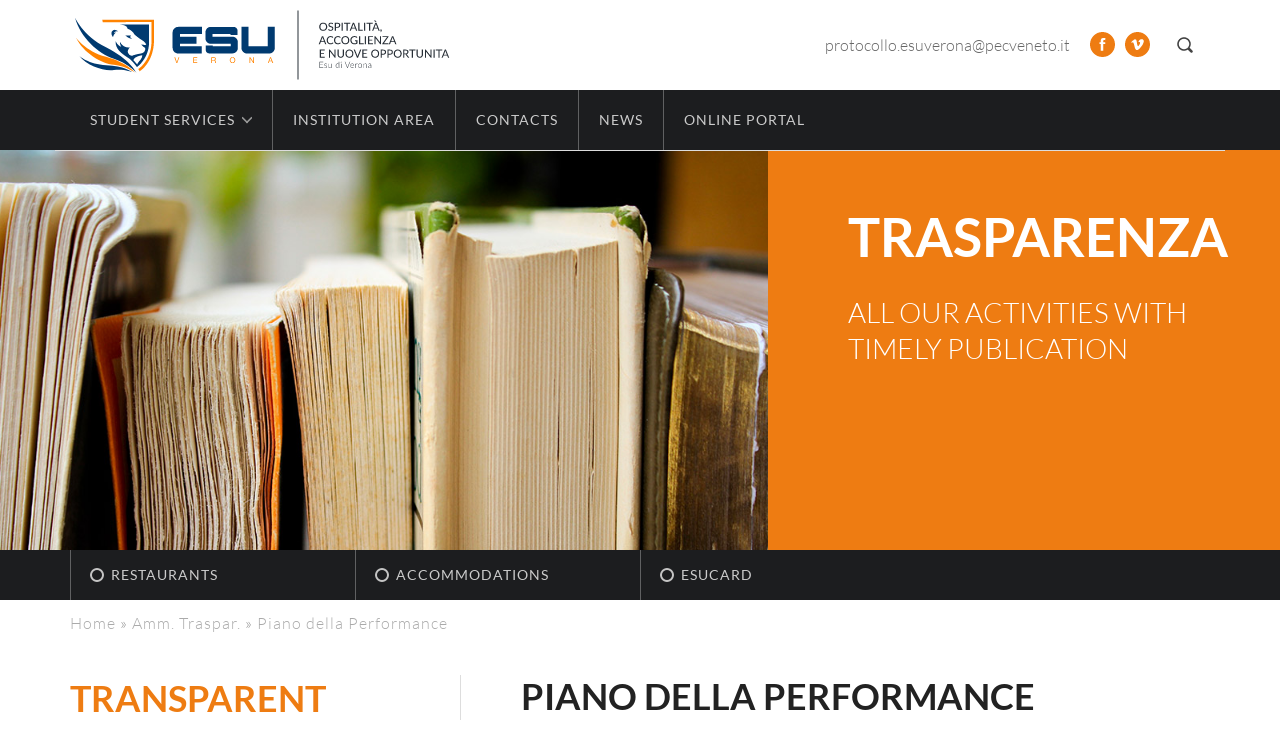

--- FILE ---
content_type: text/html; charset=UTF-8
request_url: https://www.esu.vr.it/en/amm-trasparente/piano-della-performance/
body_size: 10876
content:
<!DOCTYPE html><html
lang=en-US><head> <script id=cookieyes src=https://cdn-cookieyes.com/client_data/75b941e0db0eaa71a440ac88/script.js></script> <meta
charset="utf-8"><title>Piano della Performance - ESU Verona - ESU Verona</title><meta
http-equiv="X-UA-Compatible" content="IE=edge"><meta
name="MobileOptimized" content="400"><meta
name="HandheldFriendly" content="True"><meta
name="apple-mobile-web-app-capable" content="yes"><meta
name="viewport" content="width=device-width, initial-scale=1, maximum-scale=1, user-scalable=no"><meta
name="theme-color" content="#223871"><meta
name="msapplication-navbutton-color" content="#223871"><meta
name="apple-mobile-web-app-status-bar-style" content="black-translucent"><link
rel=icon type=image/x-icon href=https://www.esu.vr.it/html/themes/EsuTheme/images/favicon/favicon.ico><link
rel=icon type=image/png sizes=32x32 href=https://www.esu.vr.it/html/themes/EsuTheme/images/favicon/favicon-32x32.png><link
rel=apple-touch-icon sizes=57x57 href=https://www.esu.vr.it/html/themes/EsuTheme/images/favicon/apple-touch-icon.png><link
rel=apple-touch-icon sizes=72x72 href=https://www.esu.vr.it/html/themes/EsuTheme/images/favicon/apple-touch-icon.png><link
rel=apple-touch-icon sizes=114x114 href=https://www.esu.vr.it/html/themes/EsuTheme/images/favicon/apple-touch-icon.png> <script src=https://www.esu.vr.it/html/themes/EsuTheme/js/jquery.min.js></script> <!--[if lt IE 9]> <script src=https://oss.maxcdn.com/html5shiv/3.7.2/html5shiv.min.js></script> <script src=https://oss.maxcdn.com/respond/1.4.2/respond.min.js></script> <![endif]--><meta
name='robots' content='index, follow, max-image-preview:large, max-snippet:-1, max-video-preview:-1'><link
rel=canonical href=https://www.esu.vr.it/amm-trasparente/piano-della-performance/ ><meta
property="og:locale" content="en_US"><meta
property="og:type" content="article"><meta
property="og:title" content="Piano della Performance - ESU Verona"><meta
property="og:description" content="RIFERIMENTI In questa sezione sono riportate le informazioni relative a: Riferimento normativo: Art. 10, c. 8, d.lgs. 33/2013 Piano della Performance: Piano della Performance ( art. 10, d.lgs. 150/2009) CONTENUTI Adempimenti di cui al Titolo II D. Lgs. 27 ottobre 2009 n. 150 DOCUMENTI Collegamento alla sezione del PIAO &nbsp; Piano della Performance 2022 – [&hellip;]"><meta
property="og:url" content="https://www.esu.vr.it/amm-trasparente/piano-della-performance/"><meta
property="og:site_name" content="ESU Verona"><meta
property="article:publisher" content="https://www.facebook.com/ESUdiVerona"><meta
property="article:modified_time" content="2024-07-10T07:10:38+00:00"><meta
name="twitter:card" content="summary_large_image"><meta
name="twitter:label1" content="Est. reading time"><meta
name="twitter:data1" content="1 minute"> <script type=application/ld+json class=yoast-schema-graph>{"@context":"https://schema.org","@graph":[{"@type":"WebPage","@id":"https://www.esu.vr.it/amm-trasparente/piano-della-performance/","url":"https://www.esu.vr.it/amm-trasparente/piano-della-performance/","name":"Piano della Performance - ESU Verona","isPartOf":{"@id":"https://www.esu.vr.it/#website"},"datePublished":"2016-10-13T08:25:33+00:00","dateModified":"2024-07-10T07:10:38+00:00","breadcrumb":{"@id":"https://www.esu.vr.it/amm-trasparente/piano-della-performance/#breadcrumb"},"inLanguage":"en-US","potentialAction":[{"@type":"ReadAction","target":["https://www.esu.vr.it/amm-trasparente/piano-della-performance/"]}]},{"@type":"BreadcrumbList","@id":"https://www.esu.vr.it/amm-trasparente/piano-della-performance/#breadcrumb","itemListElement":[{"@type":"ListItem","position":1,"name":"Home","item":"https://www.esu.vr.it/en/"},{"@type":"ListItem","position":2,"name":"Amm. Traspar.","item":"https://www.esu.vr.it/amm-trasparente/"},{"@type":"ListItem","position":3,"name":"Piano della Performance"}]},{"@type":"WebSite","@id":"https://www.esu.vr.it/#website","url":"https://www.esu.vr.it/","name":"ESU Verona","description":"","potentialAction":[{"@type":"SearchAction","target":{"@type":"EntryPoint","urlTemplate":"https://www.esu.vr.it/?s={search_term_string}"},"query-input":"required name=search_term_string"}],"inLanguage":"en-US"}]}</script> <style>.brave_popup{display:none}</style><script data-no-optimize=1>var brave_popup_data = {}; var bravepop_emailValidation=false; var brave_popup_videos = {};  var brave_popup_formData = {};var brave_popup_adminUser = false; var brave_popup_pageInfo = {"type":"single","pageID":730,"singleType":"trasparente"};  var bravepop_emailSuggestions={};</script><link
rel=stylesheet id=wp-block-library-css href='https://www.esu.vr.it/wp-includes/css/dist/block-library/style.min.css?ver=6.4.7' type=text/css media=all><style id=classic-theme-styles-inline-css>/*! This file is auto-generated */
.wp-block-button__link{color:#fff;background-color:#32373c;border-radius:9999px;box-shadow:none;text-decoration:none;padding:calc(.667em + 2px) calc(1.333em + 2px);font-size:1.125em}.wp-block-file__button{background:#32373c;color:#fff;text-decoration:none}</style><style id=global-styles-inline-css>/*<![CDATA[*/body{--wp--preset--color--black: #000000;--wp--preset--color--cyan-bluish-gray: #abb8c3;--wp--preset--color--white: #ffffff;--wp--preset--color--pale-pink: #f78da7;--wp--preset--color--vivid-red: #cf2e2e;--wp--preset--color--luminous-vivid-orange: #ff6900;--wp--preset--color--luminous-vivid-amber: #fcb900;--wp--preset--color--light-green-cyan: #7bdcb5;--wp--preset--color--vivid-green-cyan: #00d084;--wp--preset--color--pale-cyan-blue: #8ed1fc;--wp--preset--color--vivid-cyan-blue: #0693e3;--wp--preset--color--vivid-purple: #9b51e0;--wp--preset--gradient--vivid-cyan-blue-to-vivid-purple: linear-gradient(135deg,rgba(6,147,227,1) 0%,rgb(155,81,224) 100%);--wp--preset--gradient--light-green-cyan-to-vivid-green-cyan: linear-gradient(135deg,rgb(122,220,180) 0%,rgb(0,208,130) 100%);--wp--preset--gradient--luminous-vivid-amber-to-luminous-vivid-orange: linear-gradient(135deg,rgba(252,185,0,1) 0%,rgba(255,105,0,1) 100%);--wp--preset--gradient--luminous-vivid-orange-to-vivid-red: linear-gradient(135deg,rgba(255,105,0,1) 0%,rgb(207,46,46) 100%);--wp--preset--gradient--very-light-gray-to-cyan-bluish-gray: linear-gradient(135deg,rgb(238,238,238) 0%,rgb(169,184,195) 100%);--wp--preset--gradient--cool-to-warm-spectrum: linear-gradient(135deg,rgb(74,234,220) 0%,rgb(151,120,209) 20%,rgb(207,42,186) 40%,rgb(238,44,130) 60%,rgb(251,105,98) 80%,rgb(254,248,76) 100%);--wp--preset--gradient--blush-light-purple: linear-gradient(135deg,rgb(255,206,236) 0%,rgb(152,150,240) 100%);--wp--preset--gradient--blush-bordeaux: linear-gradient(135deg,rgb(254,205,165) 0%,rgb(254,45,45) 50%,rgb(107,0,62) 100%);--wp--preset--gradient--luminous-dusk: linear-gradient(135deg,rgb(255,203,112) 0%,rgb(199,81,192) 50%,rgb(65,88,208) 100%);--wp--preset--gradient--pale-ocean: linear-gradient(135deg,rgb(255,245,203) 0%,rgb(182,227,212) 50%,rgb(51,167,181) 100%);--wp--preset--gradient--electric-grass: linear-gradient(135deg,rgb(202,248,128) 0%,rgb(113,206,126) 100%);--wp--preset--gradient--midnight: linear-gradient(135deg,rgb(2,3,129) 0%,rgb(40,116,252) 100%);--wp--preset--font-size--small: 13px;--wp--preset--font-size--medium: 20px;--wp--preset--font-size--large: 36px;--wp--preset--font-size--x-large: 42px;--wp--preset--spacing--20: 0.44rem;--wp--preset--spacing--30: 0.67rem;--wp--preset--spacing--40: 1rem;--wp--preset--spacing--50: 1.5rem;--wp--preset--spacing--60: 2.25rem;--wp--preset--spacing--70: 3.38rem;--wp--preset--spacing--80: 5.06rem;--wp--preset--shadow--natural: 6px 6px 9px rgba(0, 0, 0, 0.2);--wp--preset--shadow--deep: 12px 12px 50px rgba(0, 0, 0, 0.4);--wp--preset--shadow--sharp: 6px 6px 0px rgba(0, 0, 0, 0.2);--wp--preset--shadow--outlined: 6px 6px 0px -3px rgba(255, 255, 255, 1), 6px 6px rgba(0, 0, 0, 1);--wp--preset--shadow--crisp: 6px 6px 0px rgba(0, 0, 0, 1);}:where(.is-layout-flex){gap: 0.5em;}:where(.is-layout-grid){gap: 0.5em;}body .is-layout-flow > .alignleft{float: left;margin-inline-start: 0;margin-inline-end: 2em;}body .is-layout-flow > .alignright{float: right;margin-inline-start: 2em;margin-inline-end: 0;}body .is-layout-flow > .aligncenter{margin-left: auto !important;margin-right: auto !important;}body .is-layout-constrained > .alignleft{float: left;margin-inline-start: 0;margin-inline-end: 2em;}body .is-layout-constrained > .alignright{float: right;margin-inline-start: 2em;margin-inline-end: 0;}body .is-layout-constrained > .aligncenter{margin-left: auto !important;margin-right: auto !important;}body .is-layout-constrained > :where(:not(.alignleft):not(.alignright):not(.alignfull)){max-width: var(--wp--style--global--content-size);margin-left: auto !important;margin-right: auto !important;}body .is-layout-constrained > .alignwide{max-width: var(--wp--style--global--wide-size);}body .is-layout-flex{display: flex;}body .is-layout-flex{flex-wrap: wrap;align-items: center;}body .is-layout-flex > *{margin: 0;}body .is-layout-grid{display: grid;}body .is-layout-grid > *{margin: 0;}:where(.wp-block-columns.is-layout-flex){gap: 2em;}:where(.wp-block-columns.is-layout-grid){gap: 2em;}:where(.wp-block-post-template.is-layout-flex){gap: 1.25em;}:where(.wp-block-post-template.is-layout-grid){gap: 1.25em;}.has-black-color{color: var(--wp--preset--color--black) !important;}.has-cyan-bluish-gray-color{color: var(--wp--preset--color--cyan-bluish-gray) !important;}.has-white-color{color: var(--wp--preset--color--white) !important;}.has-pale-pink-color{color: var(--wp--preset--color--pale-pink) !important;}.has-vivid-red-color{color: var(--wp--preset--color--vivid-red) !important;}.has-luminous-vivid-orange-color{color: var(--wp--preset--color--luminous-vivid-orange) !important;}.has-luminous-vivid-amber-color{color: var(--wp--preset--color--luminous-vivid-amber) !important;}.has-light-green-cyan-color{color: var(--wp--preset--color--light-green-cyan) !important;}.has-vivid-green-cyan-color{color: var(--wp--preset--color--vivid-green-cyan) !important;}.has-pale-cyan-blue-color{color: var(--wp--preset--color--pale-cyan-blue) !important;}.has-vivid-cyan-blue-color{color: var(--wp--preset--color--vivid-cyan-blue) !important;}.has-vivid-purple-color{color: var(--wp--preset--color--vivid-purple) !important;}.has-black-background-color{background-color: var(--wp--preset--color--black) !important;}.has-cyan-bluish-gray-background-color{background-color: var(--wp--preset--color--cyan-bluish-gray) !important;}.has-white-background-color{background-color: var(--wp--preset--color--white) !important;}.has-pale-pink-background-color{background-color: var(--wp--preset--color--pale-pink) !important;}.has-vivid-red-background-color{background-color: var(--wp--preset--color--vivid-red) !important;}.has-luminous-vivid-orange-background-color{background-color: var(--wp--preset--color--luminous-vivid-orange) !important;}.has-luminous-vivid-amber-background-color{background-color: var(--wp--preset--color--luminous-vivid-amber) !important;}.has-light-green-cyan-background-color{background-color: var(--wp--preset--color--light-green-cyan) !important;}.has-vivid-green-cyan-background-color{background-color: var(--wp--preset--color--vivid-green-cyan) !important;}.has-pale-cyan-blue-background-color{background-color: var(--wp--preset--color--pale-cyan-blue) !important;}.has-vivid-cyan-blue-background-color{background-color: var(--wp--preset--color--vivid-cyan-blue) !important;}.has-vivid-purple-background-color{background-color: var(--wp--preset--color--vivid-purple) !important;}.has-black-border-color{border-color: var(--wp--preset--color--black) !important;}.has-cyan-bluish-gray-border-color{border-color: var(--wp--preset--color--cyan-bluish-gray) !important;}.has-white-border-color{border-color: var(--wp--preset--color--white) !important;}.has-pale-pink-border-color{border-color: var(--wp--preset--color--pale-pink) !important;}.has-vivid-red-border-color{border-color: var(--wp--preset--color--vivid-red) !important;}.has-luminous-vivid-orange-border-color{border-color: var(--wp--preset--color--luminous-vivid-orange) !important;}.has-luminous-vivid-amber-border-color{border-color: var(--wp--preset--color--luminous-vivid-amber) !important;}.has-light-green-cyan-border-color{border-color: var(--wp--preset--color--light-green-cyan) !important;}.has-vivid-green-cyan-border-color{border-color: var(--wp--preset--color--vivid-green-cyan) !important;}.has-pale-cyan-blue-border-color{border-color: var(--wp--preset--color--pale-cyan-blue) !important;}.has-vivid-cyan-blue-border-color{border-color: var(--wp--preset--color--vivid-cyan-blue) !important;}.has-vivid-purple-border-color{border-color: var(--wp--preset--color--vivid-purple) !important;}.has-vivid-cyan-blue-to-vivid-purple-gradient-background{background: var(--wp--preset--gradient--vivid-cyan-blue-to-vivid-purple) !important;}.has-light-green-cyan-to-vivid-green-cyan-gradient-background{background: var(--wp--preset--gradient--light-green-cyan-to-vivid-green-cyan) !important;}.has-luminous-vivid-amber-to-luminous-vivid-orange-gradient-background{background: var(--wp--preset--gradient--luminous-vivid-amber-to-luminous-vivid-orange) !important;}.has-luminous-vivid-orange-to-vivid-red-gradient-background{background: var(--wp--preset--gradient--luminous-vivid-orange-to-vivid-red) !important;}.has-very-light-gray-to-cyan-bluish-gray-gradient-background{background: var(--wp--preset--gradient--very-light-gray-to-cyan-bluish-gray) !important;}.has-cool-to-warm-spectrum-gradient-background{background: var(--wp--preset--gradient--cool-to-warm-spectrum) !important;}.has-blush-light-purple-gradient-background{background: var(--wp--preset--gradient--blush-light-purple) !important;}.has-blush-bordeaux-gradient-background{background: var(--wp--preset--gradient--blush-bordeaux) !important;}.has-luminous-dusk-gradient-background{background: var(--wp--preset--gradient--luminous-dusk) !important;}.has-pale-ocean-gradient-background{background: var(--wp--preset--gradient--pale-ocean) !important;}.has-electric-grass-gradient-background{background: var(--wp--preset--gradient--electric-grass) !important;}.has-midnight-gradient-background{background: var(--wp--preset--gradient--midnight) !important;}.has-small-font-size{font-size: var(--wp--preset--font-size--small) !important;}.has-medium-font-size{font-size: var(--wp--preset--font-size--medium) !important;}.has-large-font-size{font-size: var(--wp--preset--font-size--large) !important;}.has-x-large-font-size{font-size: var(--wp--preset--font-size--x-large) !important;}
.wp-block-navigation a:where(:not(.wp-element-button)){color: inherit;}
:where(.wp-block-post-template.is-layout-flex){gap: 1.25em;}:where(.wp-block-post-template.is-layout-grid){gap: 1.25em;}
:where(.wp-block-columns.is-layout-flex){gap: 2em;}:where(.wp-block-columns.is-layout-grid){gap: 2em;}
.wp-block-pullquote{font-size: 1.5em;line-height: 1.6;}/*]]>*/</style><link
rel=stylesheet id=albo-pretorio-css href='https://www.esu.vr.it/html/plugins/albo-pretorio/public/css/albo-pretorio-public.css?ver=1.0.0' type=text/css media=all><link
rel=stylesheet id=contact-form-7-css href='https://www.esu.vr.it/html/plugins/contact-form-7/includes/css/styles.css?ver=5.8.7' type=text/css media=all><link
rel=stylesheet id=normalize-css href=https://www.esu.vr.it/html/themes/EsuTheme/css/normalize.css type=text/css media=all><link
rel=stylesheet id=grid-css href=https://www.esu.vr.it/html/themes/EsuTheme/css/grid.css type=text/css media=all><link
rel=stylesheet id=custom-css href=https://www.esu.vr.it/html/themes/EsuTheme/css/custom.css type=text/css media=all><link
rel=stylesheet id=menu-css href=https://www.esu.vr.it/html/themes/EsuTheme/css/menu.css type=text/css media=all><link
rel=stylesheet id=form-css href=https://www.esu.vr.it/html/themes/EsuTheme/css/form.css type=text/css media=all><link
rel=stylesheet id=swiper-css href=https://www.esu.vr.it/html/themes/EsuTheme/css/swiper.css type=text/css media=all><link
rel=stylesheet id=mosaicflow-css href=https://www.esu.vr.it/html/themes/EsuTheme/css/mosaicflow.css type=text/css media=all><link
rel=stylesheet id=swipebox-css href=https://www.esu.vr.it/html/themes/EsuTheme/css/swipebox.css type=text/css media=all><link
rel=stylesheet id=cookiebar-css href=https://www.esu.vr.it/html/themes/EsuTheme/css/cookiebar.css type=text/css media=all><link
rel=stylesheet id=modal-css href=https://www.esu.vr.it/html/themes/EsuTheme/css/modal.css type=text/css media=all><link
rel=stylesheet id=style-css href=https://www.esu.vr.it/html/themes/EsuTheme/style.css type=text/css media=all> <script src="https://www.esu.vr.it/html/plugins/sitepress-multilingual-cms/templates/language-switchers/legacy-dropdown/script.min.js?ver=1" id=wpml-legacy-dropdown-0-js></script> <link
rel=https://api.w.org/ href=https://www.esu.vr.it/en/wp-json/ ><link
rel=EditURI type=application/rsd+xml title=RSD href=https://www.esu.vr.it/xmlrpc.php?rsd><link
rel=shortlink href='https://www.esu.vr.it/en/?p=730'><link
rel=alternate type=application/json+oembed href="https://www.esu.vr.it/en/wp-json/oembed/1.0/embed?url=https%3A%2F%2Fwww.esu.vr.it%2Fen%2Famm-trasparente%2Fpiano-della-performance%2F"><link
rel=alternate type=text/xml+oembed href="https://www.esu.vr.it/en/wp-json/oembed/1.0/embed?url=https%3A%2F%2Fwww.esu.vr.it%2Fen%2Famm-trasparente%2Fpiano-della-performance%2F&#038;format=xml"><meta
name="generator" content="WPML ver:4.6.9 stt:1,27;"> <script>var ajaxUrl = "https://www.esu.vr.it/wp-admin/admin-ajax.php",
        themeUrl = "https://www.esu.vr.it/html/themes/EsuTheme";</script><link
rel=icon href=https://www.esu.vr.it/html/uploads/2020/03/cropped-logo-32x32.jpg sizes=32x32><link
rel=icon href=https://www.esu.vr.it/html/uploads/2020/03/cropped-logo-192x192.jpg sizes=192x192><link
rel=apple-touch-icon href=https://www.esu.vr.it/html/uploads/2020/03/cropped-logo-180x180.jpg><meta
name="msapplication-TileImage" content="https://www.esu.vr.it/html/uploads/2020/03/cropped-logo-270x270.jpg"></head><body
class="trasparente-template-default single single-trasparente postid-730"><div
class=logo-wrap><div
class=container><div
class=row><div
class=col-sm-6 id=logo>
<a
href=https://www.esu.vr.it/en/ rel=nofollow>
<img
src=https://www.esu.vr.it/html/themes/EsuTheme/images/logo.svg alt="logo ESU Verona">
</a></div><div
class=col-sm-6><div
class=search-trigger></div><ul
class=language_selector></ul><div
class=social-networks>
<span
class=pec><a
href=mailto:pr&#111;t&#111;&#99;o&#108;l&#111;&#46;&#101;suv&#101;ron&#97;&#64;pe&#99;&#118;en&#101;&#116;&#111;.&#105;&#116;>p&#114;otoco&#108;&#108;o.e&#115;u&#118;er&#111;&#110;&#97;&#64;p&#101;&#99;&#118;e&#110;e&#116;o&#46;&#105;t</a></span>
<a
target=_blank href=https://www.facebook.com/ESUdiVerona class="social-icon facebook-sprite"></a>
<a
target=_blank href=https://vimeo.com/user13887464 class="social-icon vimeo-sprite"></a></div></div></div></div></div><div
class=menu-wrap><div
class=container><div
class=row><nav
class=col-xs-12 id=menu-principale><div
class=mobile-header></div><ul
id=menu-topen class><li
id=menu-item-20396 class="menu-item menu-item-type-custom menu-item-object-custom menu-item-has-children"><a>Student services</a><ul
class=sub-menu>
<li
id=menu-item-20397 class="menu-item menu-item-type-post_type menu-item-object-page menu-item-has-children"><a
href=https://www.esu.vr.it/en/student-services/restaurants/ >Restaurants</a><ul
class=sub-menu>
<li
id=menu-item-20398 class="menu-item menu-item-type-custom menu-item-object-custom"><a
href=http://www.esu.vr.it/en/student-services/restaurants/#menu>Menu</a></li>
<li
id=menu-item-20399 class="menu-item menu-item-type-custom menu-item-object-custom"><a
href=http://www.esu.vr.it/en/student-services/restaurants/#restaurants>Restaurants</a></li>
<li
id=menu-item-20400 class="menu-item menu-item-type-custom menu-item-object-custom"><a
href=http://www.esu.vr.it/en/student-services/restaurants/#external-agreements>External agreements</a></li>
<li
id=menu-item-20401 class="menu-item menu-item-type-custom menu-item-object-custom"><a
href=http://www.esu.vr.it/en/student-services/restaurants/#non-partnered-sites>Non-partnered sites</a></li>
<li
id=menu-item-20402 class="menu-margin menu-bold menu-item menu-item-type-post_type menu-item-object-page"><a
href=https://www.esu.vr.it/en/student-services/online-portal/ >Online portal</a></li>
<li
id=menu-item-20403 class="menu-bold menu-item menu-item-type-post_type menu-item-object-page"><a
href=https://www.esu.vr.it/en/student-services/esucard/ >ESUcard</a></li>
<li
id=menu-item-20404 class="menu-bold menu-item menu-item-type-post_type menu-item-object-page"><a
href=https://www.esu.vr.it/en/student-services/tuition-scolarship/ >Tuition Scolarship</a></li></ul>
</li>
<li
id=menu-item-20405 class="menu-item menu-item-type-post_type menu-item-object-page menu-item-has-children"><a
href=https://www.esu.vr.it/en/student-services/servizio-abitativo/ >Servizio abitativo</a><ul
class=sub-menu>
<li
id=menu-item-20406 class="menu-item menu-item-type-custom menu-item-object-custom"><a
href=http://www.esu.vr.it/en/student-services/housing-service/#residences>Residences</a></li>
<li
id=menu-item-20407 class="menu-item menu-item-type-custom menu-item-object-custom"><a
href=http://www.esu.vr.it/en/student-services/housing-service/#report-an-issue>Report an issue</a></li>
<li
id=menu-item-20408 class="menu-item menu-item-type-custom menu-item-object-custom"><a
href=http://www.esu.vr.it/en/student-services/housing-service/#user-type>User type</a></li>
<li
id=menu-item-20411 class="menu-margin menu-bold menu-item menu-item-type-taxonomy menu-item-object-category"><a
href=https://www.esu.vr.it/en/category/activities-and-conventions/ >Activities and conventions</a></li></ul>
</li>
<li
id=menu-item-20412 class="menu-item menu-item-type-post_type menu-item-object-page menu-item-has-children"><a
href=https://www.esu.vr.it/en/student-services/altri-servizi/ >Altri servizi</a><ul
class=sub-menu>
<li
id=menu-item-20413 class="menu-item menu-item-type-custom menu-item-object-custom"><a
href=http://www.esu.vr.it/en/student-services/other-services/#transport-facilities>Transport facilities</a></li>
<li
id=menu-item-20415 class="menu-item menu-item-type-custom menu-item-object-custom"><a
href=http://www.esu.vr.it/en/student-services/other-services/#it-laboratory>IT laboratory</a></li>
<li
id=menu-item-20416 class="menu-item menu-item-type-custom menu-item-object-custom"><a
href=http://www.esu.vr.it/en/student-services/other-services/#study-room>Study room</a></li>
<li
id=menu-item-20417 class="menu-item menu-item-type-custom menu-item-object-custom"><a
href=http://www.esu.vr.it/en/student-services/other-services/#meeting-room>Meeting room</a></li>
<li
id=menu-item-20418 class="menu-item menu-item-type-custom menu-item-object-custom"><a
href=http://www.esu.vr.it/en/student-services/other-services/#extraordinary-bursaries>Extraordinary bursaries</a></li>
<li
id=menu-item-20419 class="menu-item menu-item-type-custom menu-item-object-custom"><a
href=http://www.esu.vr.it/en/student-services/other-services/#mental-health-assistance-services>Menta health assistance</a></li></ul>
</li>
<li
id=menu-item-21648 class="menu-item menu-item-type-post_type menu-item-object-page"><a
href=https://www.esu.vr.it/en/student-services/4job/ >4JOB</a></li></ul>
</li>
<li
id=menu-item-20424 class="menu-item menu-item-type-post_type menu-item-object-page"><a
href=https://www.esu.vr.it/en/institution-area/who-we-are/ >Institution area</a></li>
<li
id=menu-item-20425 class="menu-item menu-item-type-post_type menu-item-object-page"><a
href=https://www.esu.vr.it/en/contacts/ >Contacts</a></li>
<li
id=menu-item-20426 class="menu-item menu-item-type-taxonomy menu-item-object-category"><a
href=https://www.esu.vr.it/en/category/news-en/ >News</a></li>
<li
id=menu-item-20427 class="menu-item menu-item-type-post_type menu-item-object-page"><a
href=https://www.esu.vr.it/en/student-services/online-portal/ >Online portal</a></li></ul><div
class=hidden-desktop><hr><ul
id=menu-bottomen class><li
id=menu-item-20392 class="menu-item menu-item-type-post_type menu-item-object-page"><a
href=https://www.esu.vr.it/en/student-services/restaurants/ >Restaurants</a></li>
<li
id=menu-item-20393 class="menu-item menu-item-type-post_type menu-item-object-page"><a
href=https://www.esu.vr.it/en/student-services/servizio-abitativo/ >Accommodations</a></li>
<li
id=menu-item-20394 class="menu-item menu-item-type-post_type menu-item-object-page"><a
href=https://www.esu.vr.it/en/student-services/esucard/ >ESUcard</a></li></ul></div></nav><hr></div></div></div><main
id=main class=content-wrap><div
class=container id=mobile-top role=banner><div
class=row><div
class=col-xs-12><div
id=nav-icon><span></span><span></span><span></span></div><div
class=mobile-logo><a
href=https://www.esu.vr.it/en/ rel=nofollow><img
src=https://www.esu.vr.it/html/themes/EsuTheme/images/logo-mobile.svg alt="logo ESU Verona"></a></div><div
class=search-trigger></div></div></div></div><div
class=container-fluid><div
class="row no-gutter"><div
class=col-xs-12><div
class="swiper-container swiper-header"><div
class=swiper-wrapper><div
class=swiper-slide><div
class=slide-image style="background-image: url(https://www.esu.vr.it/html/themes/EsuTheme/photo/slide-trasparente.jpg);"></div><div
class=slide-text>
<span>Trasparenza</span><p>All our activities with timely publication</p></div></div></div></div></div></div></div> <script>/* SLIDESHOW - www.idangero.us/swiper/demos */
    $(document).ready(function(){

      var swiper = new Swiper('.swiper-header', {
          pagination: '.swiper-pagination',
          direction: 'horizontal', // vertical
          prevButton: '.swiper-button-prev',
          nextButton: '.swiper-button-next',
          slidesPerView: 1,
          spaceBetween: 0,
          //paginationClickable: true,
          //keyboardControl: false,
          //centeredSlides: true,
          autoplay: 3500,
          autoplayDisableOnInteraction: true,
          //grabCursor: true,
          speed: 400,
          effect: 'fade', // fade
          loop: false,
      });
    });</script> <div
class=secondario-wrap><div
class=container><div
class=row><nav
class=col-xs-12 id=menu-secondario><ul
id=menu-bottomen-1 class><li
id=menu-item-20392 class="menu-item menu-item-type-post_type menu-item-object-page"><a
href=https://www.esu.vr.it/en/student-services/restaurants/ >Restaurants</a></li>
<li
id=menu-item-20393 class="menu-item menu-item-type-post_type menu-item-object-page"><a
href=https://www.esu.vr.it/en/student-services/servizio-abitativo/ >Accommodations</a></li>
<li
id=menu-item-20394 class="menu-item menu-item-type-post_type menu-item-object-page"><a
href=https://www.esu.vr.it/en/student-services/esucard/ >ESUcard</a></li></ul></nav></div></div></div><div
class=container><div
class=row><div
class=col-sm-6><p
id=breadcrumbs><span><span><a
href=https://www.esu.vr.it/en/ >Home</a></span> » <span><a
href=https://www.esu.vr.it/amm-trasparente/ >Amm. Traspar.</a></span> » <span
class=breadcrumb_last aria-current=page>Piano della Performance</span></span></p></div></div></div><section
class=container><div
class=row><aside
class="col-sm-4 hidden-xs"><p
class=big-orange>Transparent administration</p><ul
class=menu-trasparenza>
<li><a
href=https://www.esu.vr.it/sezioni/disposizioni-generali/ >Disposizioni Generali</a><ul><li><a
href=https://www.esu.vr.it/en/amm-trasparente/programma-per-la-trasparenza-e-lintegrita/ >Programma per la Trasparenza e l&#8217;Integrità</a></li><li><a
href=https://www.esu.vr.it/en/amm-trasparente/atti-generali/ >Atti Generali</a></li><li><a
href=https://www.esu.vr.it/en/amm-trasparente/oneri-informativi-per-cittadini-e-imprese/ >Oneri Informativi per Cittadini e Imprese</a></li><li><a
href=https://www.esu.vr.it/en/amm-trasparente/scadenziario-dei-nuovi-obblighi-amministrativi/ >Scadenziario dei nuovi obblighi amministrativi</a></li><li><a
href=https://www.esu.vr.it/en/amm-trasparente/rendicontazione-gruppi-consiliari-regionali-o-provinciali/ >Rendicontazione gruppi consiliari regionali o provinciali</a></li></ul></li><li><a
href=https://www.esu.vr.it/sezioni/organizzazione/ >Organizzazione</a><ul><li><a
href=https://www.esu.vr.it/en/amm-trasparente/organi-di-indirizzo-politico-amministrativo/ >Organi di Indirizzo Politico-Amministrativo</a></li><li><a
href=https://www.esu.vr.it/en/amm-trasparente/sanzioni-per-la-mancata-comunicazione-dei-dati/ >Sanzioni per la Mancata comunicazione dei Dati</a></li><li><a
href=https://www.esu.vr.it/en/amm-trasparente/articolazione-degli-uffici/ >Articolazione degli Uffici</a></li><li><a
href=https://www.esu.vr.it/en/amm-trasparente/telefono-e-posta-elettronica/ >Telefono e Posta Elettronica</a></li></ul></li><li><a
href=https://www.esu.vr.it/sezioni/consulenti-e-collaboratori/ >Consulenti e Collaboratori</a><ul></ul></li><li><a
href=https://www.esu.vr.it/sezioni/personale/ >Personale</a><ul><li><a
href=https://www.esu.vr.it/en/amm-trasparente/incarichi-amministrativi-di-vertice/ >Incarichi Amministrativi di Vertice</a></li><li><a
href=https://www.esu.vr.it/en/amm-trasparente/dirigenti/ >Dirigenti</a></li><li><a
href=https://www.esu.vr.it/en/amm-trasparente/posizioni-organizzative/ >Posizioni Organizzative</a></li><li><a
href=https://www.esu.vr.it/en/amm-trasparente/dotazione-organica/ >Dotazione Organica</a></li><li><a
href=https://www.esu.vr.it/en/amm-trasparente/personale-non-a-tempo-indeterminato/ >Personale Non a Tempo Indeterminato</a></li><li><a
href=https://www.esu.vr.it/en/amm-trasparente/tassi-di-assenza/ >Tassi di Assenza</a></li><li><a
href=https://www.esu.vr.it/en/amm-trasparente/incarichi-conferiti-e-autorizzati-ai-dipendenti/ >Incarichi Conferiti e Autorizzati ai Dipendenti</a></li><li><a
href=https://www.esu.vr.it/en/amm-trasparente/contrattazione-collettiva/ >Contrattazione Collettiva</a></li><li><a
href=https://www.esu.vr.it/en/amm-trasparente/contrattazione-integrativa/ >Contrattazione Integrativa</a></li><li><a
href=https://www.esu.vr.it/en/amm-trasparente/oiv/ >OIV</a></li><li><a
href=https://www.esu.vr.it/en/amm-trasparente/rsu/ >RSU</a></li></ul></li><li><a
href=https://www.esu.vr.it/sezioni/bandi-di-concorso/ >Bandi di Concorso</a><ul></ul></li><li><a
href=https://www.esu.vr.it/sezioni/performance/ >Performance</a><ul><li><a
href=https://www.esu.vr.it/en/amm-trasparente/piano-della-performance/ >Piano della Performance</a></li><li><a
href=https://www.esu.vr.it/en/amm-trasparente/relazione-sulla-performance/ >Relazione sulla Performance</a></li><li><a
href=https://www.esu.vr.it/en/amm-trasparente/ammontare-complessivo-dei-premi/ >Ammontare Complessivo dei Premi</a></li><li><a
href=https://www.esu.vr.it/en/amm-trasparente/dati-relativi-ai-premi/ >Dati Relativi ai Premi</a></li><li><a
href=https://www.esu.vr.it/en/amm-trasparente/benessere-organizzativo/ >Benessere Organizzativo</a></li><li><a
href=https://www.esu.vr.it/en/amm-trasparente/sistema-di-misurazione-e-valutazione-della-performance/ >Sistema di misurazione e valutazione della Performance</a></li><li><a
href=https://www.esu.vr.it/en/amm-trasparente/piao/ >PIAO</a></li></ul></li><li><a
href=https://www.esu.vr.it/sezioni/enti-controllati/ >Enti Controllati</a><ul><li><a
href=https://www.esu.vr.it/en/amm-trasparente/enti-pubblici-vigilati/ >Enti Pubblici Vigilati</a></li><li><a
href=https://www.esu.vr.it/en/amm-trasparente/societa-partecipate/ >Società Partecipate</a></li><li><a
href=https://www.esu.vr.it/en/amm-trasparente/enti-di-diritto-privato-controllati/ >Enti di Diritto Privato Controllati</a></li><li><a
href=https://www.esu.vr.it/en/amm-trasparente/rappresentazione-grafica/ >Rappresentazione Grafica</a></li></ul></li><li><a
href=https://www.esu.vr.it/sezioni/attivita-e-procedimenti/ >Attività e Procedimenti</a><ul><li><a
href=https://www.esu.vr.it/en/amm-trasparente/dati-aggregati-attivita-amministrativa/ >Dati Aggregati Attività Amministrativa</a></li><li><a
href=https://www.esu.vr.it/en/amm-trasparente/tipologie-di-procedimento/ >Tipologie di Procedimento</a></li><li><a
href=https://www.esu.vr.it/en/amm-trasparente/monitoraggio-tempi-procedimentali/ >Monitoraggio Tempi Procedimentali</a></li><li><a
href=https://www.esu.vr.it/en/amm-trasparente/dichiarazioni-sostitutive-e-acquisizione-dufficio-dei-dati/ >Dichiarazioni Sostitutive e Acquisizione d&#8217;Ufficio dei Dati</a></li></ul></li><li><a
href=https://www.esu.vr.it/sezioni/provvedimenti/ >Provvedimenti</a><ul><li><a
href=https://www.esu.vr.it/en/amm-trasparente/provvedimenti-organi-indirizzo-politico/ >Provvedimenti Organi Indirizzo Politico</a></li><li><a
href=https://www.esu.vr.it/en/amm-trasparente/provvedimenti-dirigenti/ >Provvedimenti Dirigenti</a></li></ul></li><li><a
href=https://www.esu.vr.it/sezioni/controlli-sulle-imprese/ >Controlli sulle Imprese</a><ul></ul></li><li><a
href=https://www.esu.vr.it/sezioni/bandi-di-gara-e-contratti/ >Bandi di Gara e Contratti</a><ul><li><a
href=https://www.esu.vr.it/en/amm-trasparente/avvisi-post-informazione/ >AVVISI post informazione</a></li><li><a
href=https://www.esu.vr.it/en/amm-trasparente/albo-fornitori-esu/ >Albo Fornitori ESU</a></li><li><a
href=https://www.esu.vr.it/en/amm-trasparente/atti-relativi-alla-programmazione-di-lavori-opere-servizi-e-forniture/ >Atti relativi alla programmazione di lavori, opere, servizi e forniture</a></li></ul></li><li><a
href=https://www.esu.vr.it/sezioni/sovvenzioni-contributi-sussidi-vantaggi-economici/ >Sovvenzioni, Contributi, Sussidi, Vantaggi Economici</a><ul><li><a
href=https://www.esu.vr.it/en/amm-trasparente/criteri-e-modalita-2/ >Criteri e modalità</a></li><li><a
href=https://www.esu.vr.it/en/amm-trasparente/atti-di-concessione/ >Atti di concessione</a></li></ul></li><li><a
href=https://www.esu.vr.it/sezioni/bilanci/ >Bilanci</a><ul><li><a
href=https://www.esu.vr.it/en/amm-trasparente/bilancio-preventivo-e-consuntivo/ >Bilancio Preventivo e Consuntivo</a></li><li><a
href=https://www.esu.vr.it/en/amm-trasparente/piano-degli-indicatori-e-risultati-attesi-di-bilancio/ >Piano degli Indicatori e Risultati Attesi di Bilancio</a></li></ul></li><li><a
href=https://www.esu.vr.it/sezioni/beni-immobili-e-gestione-patrimonio/ >Beni Immobili e Gestione Patrimonio</a><ul><li><a
href=https://www.esu.vr.it/en/amm-trasparente/patrimonio-immobiliare/ >Patrimonio Immobiliare</a></li><li><a
href=https://www.esu.vr.it/en/amm-trasparente/canoni-di-locazione-o-affitto/ >Canoni di Locazione o Affitto</a></li></ul></li><li><a
href=https://www.esu.vr.it/sezioni/controlli-e-rilievi-sullamministrazione/ >Controlli e Rilievi sull'Amministrazione</a><ul><li><a
href=https://www.esu.vr.it/en/amm-trasparente/attestazioni-oiv-o-di-struttura-analoga/ >Attestazioni OIV o di struttura analoga</a></li><li><a
href=https://www.esu.vr.it/en/amm-trasparente/collegio-revisori-2015/ >Collegio revisori 2015</a></li><li><a
href=https://www.esu.vr.it/en/amm-trasparente/collegio-revisori-2016-2018/ >Collegio revisori 2016-2021</a></li><li><a
href=https://www.esu.vr.it/en/amm-trasparente/rilievi-corte-dei-conti/ >Rilievi Corte dei Conti</a></li><li><a
href=https://www.esu.vr.it/en/amm-trasparente/rilievi-oiv/ >Rilievi OIV</a></li></ul></li><li><a
href=https://www.esu.vr.it/sezioni/servizi-erogati/ >Servizi Erogati</a><ul><li><a
href=https://www.esu.vr.it/en/amm-trasparente/carta-dei-servizi-e-standard-di-qualita/ >Carta dei Servizi e Standard di Qualità</a></li><li><a
href=https://www.esu.vr.it/en/amm-trasparente/costi-contabilizzati/ >Costi Contabilizzati</a></li><li><a
href=https://www.esu.vr.it/en/amm-trasparente/tempi-medi-di-erogazione-dei-servizi/ >Tempi Medi di Erogazione dei Servizi</a></li><li><a
href=https://www.esu.vr.it/en/amm-trasparente/class-action/ >Class Action</a></li><li><a
href=https://www.esu.vr.it/en/amm-trasparente/servizi-in-rete/ >Servizi in rete</a></li><li><a
href=https://www.esu.vr.it/en/amm-trasparente/liste-di-attesa/ >Liste di attesa</a></li></ul></li><li><a
href=https://www.esu.vr.it/sezioni/liste-di-attesa/ >Liste di Attesa</a><ul></ul></li><li><a
href=https://www.esu.vr.it/sezioni/pagamenti-dellamministrazione/ >Pagamenti dell'Amministrazione</a><ul><li><a
href=https://www.esu.vr.it/en/amm-trasparente/indicatore-di-tempestivita-dei-pagamenti/ >Indicatore di Tempestività dei Pagamenti</a></li><li><a
href=https://www.esu.vr.it/en/amm-trasparente/fatturazione-elettronica/ >Fatturazione Elettronica</a></li><li><a
href=https://www.esu.vr.it/en/amm-trasparente/iban-e-pagamenti-informatici/ >IBAN e Pagamenti Informatici</a></li><li><a
href=https://www.esu.vr.it/en/amm-trasparente/dati-sui-propri-pagamenti/ >Dati sui propri pagamenti</a></li><li><a
href=https://www.esu.vr.it/en/amm-trasparente/dati-sui-pagamenti-del-servizio-sanitario-nazionale/ >Dati sui pagamenti del servizio sanitario nazionale</a></li></ul></li><li><a
href=https://www.esu.vr.it/sezioni/opere-pubbliche/ >Opere Pubbliche</a><ul></ul></li><li><a
href=https://www.esu.vr.it/sezioni/interventi-straordinari-e-di-emergenza/ >Interventi Straordinari e di Emergenza</a><ul></ul></li><li><a
href=https://www.esu.vr.it/sezioni/altri-contenuti/ >Altri contenuti</a><ul><li><a
href=https://www.esu.vr.it/en/amm-trasparente/trasparenza/ >Trasparenza</a></li><li><a
href=https://www.esu.vr.it/en/amm-trasparente/altri-contenuticorruzione/ >Prevenzione della Corruzione</a></li><li><a
href=https://www.esu.vr.it/en/amm-trasparente/accessibilita/ >Accessibilità</a></li><li><a
href=https://www.esu.vr.it/en/amm-trasparente/dati-ulteriori/ >Dati Ulteriori</a></li><li><a
href=https://www.esu.vr.it/en/amm-trasparente/accesso-civico/ >Accesso Civico</a></li><li><a
href=https://www.esu.vr.it/en/amm-trasparente/whistleblowing/ >Whistleblowing</a></li><li><a
href=https://www.esu.vr.it/en/amm-trasparente/privacy/ >Informativa Privacy</a></li></ul></li><li><a
href=https://www.esu.vr.it/sezioni/pianificazione-governo-territorio/ >Pianificazione e Governo del Territorio</a><ul></ul></li><li><a
href=https://www.esu.vr.it/sezioni/informazioni-ambientali/ >Informazioni Ambientali</a><ul></ul></li><li><a
href=https://www.esu.vr.it/sezioni/strutture-sanitarie/ >Strutture Sanitarie</a><ul></ul></li><li><a
href=https://www.esu.vr.it/sezioni/gare/ >gare</a><ul></ul></li></ul></aside><div
class=col-sm-8><article
class=article-border-left><h1>Piano della Performance</h1><h3><strong>RIFERIMENTI</strong></h3><p>In questa sezione sono riportate le informazioni relative a:</p><p>Riferimento normativo: Art. 10, c. 8, d.lgs. 33/2013</p><p><strong>Piano della Performance:</strong><br>
Piano della Performance ( art. 10, d.lgs. 150/2009)</p><hr><h3><strong>CONTENUTI</strong></h3><p>Adempimenti di cui al Titolo II <a
href=http://www.normattiva.it/uri-res/N2Ls?urn:nir:stato:decreto.legge:2009-10-27;150 target=_blank rel="noopener noreferrer">D. Lgs. 27 ottobre 2009 n. 150</a></p><hr><h3><strong>DOCUMENTI</strong></h3><p><a
href=https://www.esu.vr.it/amm-trasparente/piao/ >Collegamento alla sezione del PIAO</a></p><p>&nbsp;</p><p><a
href=https://www.esu.vr.it/html/uploads/2022/02/DCDA-n_1_del_28_01_2022.pdf>Piano della Performance 2022 – 2024</a></p><p>Piano della Performance 2021-2023 e POLA 2021-2023 | <a
href=https://www.esu.vr.it/html/uploads/2021/01/DCDA-n_1_del_27_01_2021.pdf>Scarica il documento</a></p><p>Piano della Performance 2020-2022 | <a
href=https://www.esu.vr.it/html/uploads/2020/01/DCDA-n_3_27_01_2020.pdf>Scarica il documento</a></p><p>Piano della Performance 2019-2021 | <a
href=http://www.esu.vr.it/html/uploads/2019/01/DP_CDA-n_1_30_01_2019.pdf>Scarica il documento</a></p><p>Piano della Performance 2018-2020 | <a
href=http://www.esu.vr.it/html/uploads/2018/01/DC_n_2_del_30.01.2018.pdf>Scarica il documento</a></p><p>&#8230; &#8230; Piano Esecutivo di Gestione 2018 | <a
href=http://www.esu.vr.it/html/uploads/2018/02/DC_n_16_del_22_12_2017.pdf>Scarica il documento</a> (allegato G)</p><p>Piano della Performance 2017-2019 | <a
href=http://www.esu.vr.it/html/uploads/2017/06/DC_n_12_del_05_06_2017.pdf>Scarica il documento</a></p><p>&#8230; &#8230; Piano Esecutivo di Gestione 2017 | <a
href=http://www.esu.vr.it/html/uploads/2017/01/DC_n_21_del_29_12_2016.pdf>Scarica il documento</a></p><p>Piano della Performance 2016-2018 e PEG | <a
href=http://www.esu.vr.it/html/uploads/2016/10/DC_n_2_del_25_03_2016_01-1.pdf>Scarica il documento</a></p><p>Piano della Performance 2015-2017 e PEG | <a
href=http://www.esu.vr.it/html/uploads/2016/10/DCDA_n_1_del_27_01_2015_01-1.pdf>Scarica il documento</a></p><p>Piano della Performance 2014-2016 e PEG | <a
href=http://www.esu.vr.it/html/uploads/2016/10/DCDA_n_3_del_27_01_01-1.pdf>Scarica il documento</a></p><p>Piano della Performance 2013-2015 e PEG | <a
href=http://www.esu.vr.it/html/uploads/2016/10/Piano_performance_2013_2015_01-1.pdf>Scarica il documento</a></p><p>Piano della Performance 2012-2014 | <a
href=http://www.esu.vr.it/html/uploads/2016/10/Piano_della_performance_2012_e_obiettivi_personale_02-1.pdf>Scarica il documento</a></p><p>Piano della Performance 2011-2013 | <a
href=http://www.esu.vr.it/html/uploads/2016/10/Piano_performance_novembre_2011_04-1.pdf>scarica il documento</a></p><h3></h3><div
id=c1382 ></div></article></div></div></section><div
id=footer-newsletter><div
class=container><div
class=row><div
class="col-xs-12 col-sm-4 col-md-6"><span
class=newsletter-title>Follow us</span><div
class=social-networks-footer>
<a
target=_blank href=https://www.facebook.com/ESUdiVerona class="social-icon facebook-sprite"></a>
<a
target=_blank href=https://vimeo.com/user13887464 class="social-icon vimeo-sprite"></a></div></div><div
class="col-xs-12 col-sm-8 col-md-6"></div></div></div></div><div
id=menu-footer><div
class=container><div
class=row><div
class="col-xs-12 col-sm-9 menu-footer-col"><ul
id=menu-fooen class><li
id=menu-item-20295 class="menu-item menu-item-type-post_type menu-item-object-page menu-item-has-children"><a
href=https://www.esu.vr.it/en/student-services/ >Student services</a><ul
class=sub-menu>
<li
id=menu-item-20381 class="menu-item menu-item-type-post_type menu-item-object-page"><a
href=https://www.esu.vr.it/en/student-services/esucard/ >ESUcard</a></li>
<li
id=menu-item-20382 class="menu-item menu-item-type-post_type menu-item-object-page"><a
href=https://www.esu.vr.it/en/student-services/servizio-abitativo/ >Servizio abitativo</a></li>
<li
id=menu-item-20383 class="menu-item menu-item-type-post_type menu-item-object-page"><a
href=https://www.esu.vr.it/en/student-services/restaurants/ >Restaurants</a></li>
<li
id=menu-item-20300 class="menu-item menu-item-type-post_type menu-item-object-page"><a
href=https://www.esu.vr.it/en/student-services/tuition-scolarship/ >Tuition Scolarship</a></li>
<li
id=menu-item-20301 class="menu-item menu-item-type-post_type menu-item-object-page"><a
href=https://www.esu.vr.it/en/student-services/altri-servizi/ >Altri servizi</a></li>
<li
id=menu-item-20384 class="menu-item menu-item-type-taxonomy menu-item-object-category"><a
href=https://www.esu.vr.it/en/category/activities-and-conventions/ >Activities and conventions</a></li>
<li
id=menu-item-20385 class="menu-item menu-item-type-taxonomy menu-item-object-category"><a
href=https://www.esu.vr.it/en/category/news-en/ >News</a></li></ul>
</li>
<li
id=menu-item-20387 class="menu-item menu-item-type-post_type menu-item-object-page menu-item-has-children"><a
href=https://www.esu.vr.it/en/institution-area/who-we-are/ >Institution area</a><ul
class=sub-menu>
<li
id=menu-item-20487 class="menu-item menu-item-type-post_type menu-item-object-page"><a
href=https://www.esu.vr.it/en/institution-area/who-we-are/ >Who we are</a></li>
<li
id=menu-item-20488 class="menu-item menu-item-type-post_type menu-item-object-page"><a
href=https://www.esu.vr.it/en/institution-area/transparent-administration/ >Transparent administration</a></li>
<li
id=menu-item-20489 class="menu-item menu-item-type-post_type menu-item-object-page"><a
href=https://www.esu.vr.it/en/institution-area/online-records/ >Online records</a></li>
<li
id=menu-item-20491 class="menu-item menu-item-type-post_type menu-item-object-page"><a
href=https://www.esu.vr.it/en/institution-area/regolamenti/ >Regulations</a></li>
<li
id=menu-item-20492 class="menu-item menu-item-type-post_type menu-item-object-page"><a
href=https://www.esu.vr.it/en/institution-area/people-search/ >Find people</a></li>
<li
id=menu-item-20493 class="menu-item menu-item-type-post_type menu-item-object-page"><a
href=https://www.esu.vr.it/en/institution-area/press/ >Press</a></li>
<li
id=menu-item-24309 class="menu-item menu-item-type-custom menu-item-object-custom"><a
href=https://www.iubenda.com/privacy-policy/73134907/cookie-policy>Privacy policy</a></li>
<li
id=menu-item-24310 class="menu-item menu-item-type-custom menu-item-object-custom"><a
href=https://www.iubenda.com/privacy-policy/43047160/cookie-policy>Cookie policy</a></li></ul>
</li>
<li
id=menu-item-20304 class="menu-item menu-item-type-post_type menu-item-object-page menu-item-has-children"><a
href=https://www.esu.vr.it/en/contacts/ >Contacts</a><ul
class=sub-menu>
<li
id=menu-item-20496 class="menu-item menu-item-type-post_type menu-item-object-page"><a
href=https://www.esu.vr.it/en/institution-area/urp/ >URP</a></li>
<li
id=menu-item-20495 class="menu-item menu-item-type-post_type menu-item-object-page"><a
href=https://www.esu.vr.it/en/institution-area/people-search/ >Find people</a></li>
<li
id=menu-item-20499 class="menu-item menu-item-type-post_type menu-item-object-page"><a
href=https://www.esu.vr.it/en/institution-area/urp/ >Search</a></li></ul>
</li></ul></div><div
class="col-xs-12 col-sm-3"><ul>
<li>
<a
href=https://www.esu.vr.it/en/amm-trasparente/piano-della-performance/ >News</a><ul
class=sub-menu>
<li><a
href=https://www.esu.vr.it/en/2026/01/novita-per-la-mensa-a-vicenza/ >Novità per la mensa ..</a></li>
<li><a
href=https://www.esu.vr.it/en/2026/01/servizio-ristorazione-galleria-filippini/ >Servizio Ristorazione &#8211; Galleria ..</a></li>
<li><a
href=https://www.esu.vr.it/en/2026/01/avviso-alloggi-per-idonei-al-semestre-filtro/ >Avviso Alloggi per idonei ..</a></li>
<li><a
href=https://www.esu.vr.it/en/2025/12/servizio-ristorazione-i-5-colori-del-benessere-scienza-e-alimentazione-2/ >Servizio Ristorazione – I ..</a></li>
<li><a
href=https://www.esu.vr.it/en/2025/12/incontri-di-teatro-formazione-per-parlare-in-pubblico-efficacemente/ >Incontri di teatro-formazione per ..</a></li>
<li><a
href=https://www.esu.vr.it/en/2025/12/servizio-ristorazione-festivita-natalizie-2025-2026/ >Servizio Ristorazione Festività Natalizie ..</a></li>
<li><a
href=https://www.esu.vr.it/en/2025/12/servizio-ristorazione-evento-km-0%e2%80%b3-del-19-dicembre-2025/ >SERVIZIO RISTORAZIONE, EVENTO “KM ..</a></li>
<li><a
href=https://www.esu.vr.it/en/2025/12/seminario-linee-guida-per-imparare-a-leggere-le-etichette-alimentari-mercoledi-17-dicembre-2025/ >Seminario Linee Guida per ..</a></li></ul>
</li></ul></div></div></div></div><footer
id=footer><div
class=container><div
class=row><div
class=col-xs-12>
<address>&copy; 2026 ESU DI VERONA, Via dell’Artigliere, 9 - 37129 - Verona | T. <a
href=tel:+390458052834>+39 045 8052834</a> | F. 045 8052840 | <a
href=mailto:&#117;&#114;&#112;&#64;&#101;s&#117;.&#118;&#114;.&#105;&#116;>urp&#64;&#101;su&#46;&#118;&#114;.i&#116;</a></address><br>
<a
href=http://www.esu.vr.it/amm-trasparente/privacy/ >Informativa privacy</a> - <a
href=http://www.esu.vr.it/cookie-policy/ >Informativa cookie</a></div></div></div></footer></main><div
class=overlay></div><form
class=search-form action=https://www.esu.vr.it/en/ method=get role=search><div
class=container><div
class=row><div
class=col-xs-12>
<input
type=search name=s class=search-input-target placeholder="Search ..." value></div></div></div></form><div
id=my-accessible-modal class=modal aria-hidden=true role=dialog><div
class=modal-overlay tabindex=-1 data-modal-hide></div><div
class=modal-content>
<button
data-modal-hide class=modal-close title=Close>&times;</button><p><strong></strong></p><p></p><p></p><p></p></div></div><div
id=bravepop_element_tooltip></div><div
id=bravepop_element_lightbox><div
id=bravepop_element_lightbox_close onclick=brave_lightbox_close()></div><div
id=bravepop_element_lightbox_content></div></div><link
rel=stylesheet id=bravepop_front_css-css href='https://www.esu.vr.it/html/plugins/brave-popup-builder/assets/css/frontend.min.css?ver=6.4.7' type=text/css media=all> <script src="https://www.esu.vr.it/html/plugins/contact-form-7/includes/swv/js/index.js?ver=5.8.7" id=swv-js></script> <script id=contact-form-7-js-extra>var wpcf7 = {"api":{"root":"https:\/\/www.esu.vr.it\/en\/wp-json\/","namespace":"contact-form-7\/v1"},"cached":"1"};</script> <script src="https://www.esu.vr.it/html/plugins/contact-form-7/includes/js/index.js?ver=5.8.7" id=contact-form-7-js></script> <script src=https://www.esu.vr.it/html/themes/EsuTheme/js/menu.js id=menu-js></script> <script src=https://www.esu.vr.it/html/themes/EsuTheme/js/swiper.js id=swiper-js></script> <script src=https://www.esu.vr.it/html/themes/EsuTheme/js/swipebox.js id=swipebox-js></script> <script src=https://www.esu.vr.it/html/themes/EsuTheme/js/cookiebar.js id=cookiebar-js></script> <script src=https://www.esu.vr.it/html/themes/EsuTheme/js/form.js id=form-js></script> <script src=https://www.esu.vr.it/html/themes/EsuTheme/js/mosaicflow.js id=mosaicflow-js></script> <script src=https://www.esu.vr.it/html/themes/EsuTheme/js/modal.js id=modal-js></script> <script src=https://www.esu.vr.it/html/themes/EsuTheme/js/wow.js id=wow-js></script> <script src=https://www.esu.vr.it/html/themes/EsuTheme/js/script.js id=script-js></script> <script id=bravepop_front_js-js-extra>var bravepop_global = {"loggedin":"false","isadmin":"false","referer":"","security":"f64465d543","goalSecurity":"0e1dfb3860","couponSecurity":"3b346048e5","cartURL":"","checkoutURL":"","ajaxURL":"https:\/\/www.esu.vr.it\/wp-admin\/admin-ajax.php","field_required":"Required","no_html_allowed":"No Html Allowed","invalid_number":"Invalid Number","invalid_email":"Invalid Email","invalid_url":"Invalid URL","invalid_date":"Invalid Date","fname_required":"First Name is Required.","lname_required":"Last Name is Required.","username_required":"Username is Required.","email_required":"Email is Required.","email_invalid":"Invalid Email addresss.","pass_required":"Password is Required.","pass_short":"Password is too Short.","yes":"Yes","no":"No","login_error":"Something Went Wrong. Please contact the Site administrator.","pass_reset_success":"Please check your Email for the Password reset link.","customFonts":[],"disableGoogleFonts":"false"};</script> <script src="https://www.esu.vr.it/html/plugins/brave-popup-builder/assets/frontend/brave.js?ver=6.4.7" id=bravepop_front_js-js></script> </body></html>

--- FILE ---
content_type: text/css
request_url: https://www.esu.vr.it/html/plugins/albo-pretorio/public/css/albo-pretorio-public.css?ver=1.0.0
body_size: 365
content:
/**
 * All of the CSS for your public-facing functionality should be
 * included in this file.
 */

.documento-albo {
	margin-bottom: 40px;
}

.nome-documento {
    display: block;
    font-weight: 400;
    font-size: 18px;
    text-transform: uppercase;
    color: #444;
    /* color: #ee7c12; */
    margin: 0;
}

.albo-widget-nome-documento {
    display: block;
    font-weight: 400;
    font-size: 16px;
    text-transform: uppercase;
    color: #444;
    /* color: #ee7c12; */
    margin: 0;
}

.nome-documento span {
    text-transform: none;
    font-weight: 400;
    color: #444;
}

.albo-widget-text {
    height: 50px;
    overflow: hidden;
    display: -webkit-box;
    -webkit-line-clamp: 2;
    -webkit-box-orient: vertical;
}
/* 
.documento-albo a {
	color: #666;
	text-decoration: underline;
}

*/

--- FILE ---
content_type: text/css
request_url: https://www.esu.vr.it/html/themes/EsuTheme/css/custom.css
body_size: 2915
content:
@font-face {
    font-family: 'Lato';
    src: url('../fonts/Lato-Light.eot');
    src: url('../fonts/Lato-Light.eot?#iefix') format('embedded-opentype'),
        url('../fonts/Lato-Light.woff2') format('woff2'),
        url('../fonts/Lato-Light.woff') format('woff');
    font-weight: 300;
    font-style: normal;
    font-display: swap;
}

@font-face {
    font-family: 'Lato';
    src: url('../fonts/Lato-Bold.eot');
    src: url('../fonts/Lato-Bold.eot?#iefix') format('embedded-opentype'),
        url('../fonts/Lato-Bold.woff2') format('woff2'),
        url('../fonts/Lato-Bold.woff') format('woff');
    font-weight: bold;
    font-style: normal;
    font-display: swap;
}

@font-face {
    font-family: 'Lato';
    src: url('../fonts/Lato-Regular.eot');
    src: url('../fonts/Lato-Regular.eot?#iefix') format('embedded-opentype'),
        url('../fonts/Lato-Regular.woff2') format('woff2'),
        url('../fonts/Lato-Regular.woff') format('woff');
    font-weight: normal;
    font-style: normal;
    font-display: swap;
}



body {
	background: #FFFFFF;
	font-size: 16px;
	line-height: 1.6;
	-webkit-font-smoothing: subpixel-antialiased;
	font-family: 'Lato', Arial, sans-serif;
	font-weight: 300;
	color: #666;
}

h1, h2, h3 {
	color:#222;
	text-transform: uppercase;
	font-weight: bold;
	text-align: left;
}

h1 {
	font-size: 36px;
	line-height: 1.2em;
	margin: 0 0 20px 0;
}

h2 {
	font-size: 36px;
	line-height: 1.2em;
	margin: 60px 0 20px 0;
	padding-top: 10px;
	border-top: 1px solid #ddd;
}

h3 {
	font-size: 22px;
	line-height: 1.2em;
	margin: 40px 0 10px 0;
	color: #ee7c12;
}

h4, h5, h6 {
	text-transform: uppercase;
	text-align: left;
	font-size: 16px;
	line-height: 1.2em;
	margin: 20px 0 5px 0;
	color: #444;
}

a, a:visited {
	color: #ee7c12;
	text-decoration:none;
	outline: 0;
	-webkit-transition: color 0.2s ease-in-out;
	-moz-transition: color 0.2s ease-in-out;
	-o-transition: color 0.2s ease-in-out;
	-ms-transition: color 0.2s ease-in-out;
	transition: color 0.2s ease-in-out;
}

a:hover, a:focus {
	color: #333;
	text-decoration: none;
	outline:none;
}

a[href$=".pdf"] { 
    background-image: url(../images/ico-pdf.png);
    background-repeat: no-repeat;
    background-position: center left;
    padding-left: 20px;
    margin-left: 5px;
}

a[href$=".doc"] { 
    background-image: url(../images/ico-doc.png);
    background-repeat: no-repeat;
    background-position: center left;
    padding-left: 20px;
    margin-left: 5px;
}

a[href$=".docx"] { 
    background-image: url(../images/ico-doc.png);
    background-repeat: no-repeat;
    background-position: center left;
    padding-left: 20px;
    margin-left: 5px;
}

a[href$=".xls"] { 
    background-image: url(../images/ico-xls.png);
    background-repeat: no-repeat;
    background-position: center left;
    padding-left: 20px;
    margin-left: 5px;
}

a[href$=".xlsx"] { 
    background-image: url(../images/ico-xls.png);
    background-repeat: no-repeat;
    background-position: center left;
    padding-left: 20px;
    margin-left: 5px;
}

a[href$=".odt"] { 
    background-image: url(../images/ico-odt.png);
    background-repeat: no-repeat;
    background-position: center left;
    padding-left: 20px;
    margin-left: 5px;
}

a[href$=".ods"] { 
    background-image: url(../images/ico-ods.png);
    background-repeat: no-repeat;
    background-position: center left;
    padding-left: 20px;
    margin-left: 5px;
}



p a, p a:visited {
	line-height: inherit;
}

::selection {
	background: #444;
	color: #fff;
	text-shadow: none;
}

p { margin: 0 0 20px 0; }

strong { font-weight: 400; }
small { font-size: 0.8em; }

hr {
	height: 1px;
	border: 0;
	border-top: 1px solid #dddddd;
	margin: 30px 0;
	clear: both;
}

.modifica a {
	text-transform: uppercase;
	text-decoration: none;
	background: rgba(0,0,0,0.2);
	color: #fff;
	padding: 5px 10px;
	font-size: 11px;
	letter-spacing: 1px;
	border-radius: 3px;
}


/* ELEMENTI LISTA */
ul, li {
	list-style: none;
}

article ul {
	list-style: none;
	margin-bottom: 20px;
	width: 100%;
}

article li {
	clear: left;
	background: url(../images/li.svg) 25px 10px no-repeat;
	padding-left: 40px;
}

@media (min-width: 1200px) {

	article {
		text-align: justify;
	}
	
}


/* SIDEBAR PAGE */
.duecolonne {
	text-align: justify;
	margin: 20px 0 20px 0;

	column-count: 2;
	column-gap: 80px;
	column-rule: 1px dotted #ddd;

	-moz-column-count: 2;
	-moz-column-gap: 80px;
	-moz-column-rule: 1px dotted #ddd;

	-webkit-column-count: 2;
	-webkit-column-gap: 80px;
	-webkit-column-rule: 1px dotted #ddd;
}


/* HTML5 */
figure img, .imm-100 img {
	max-width: 100%;
	width: 100% !important;
	height: auto !important;
	display: block;
}

.radius {
	-webkit-border-radius: 2px;
	-moz-border-radius: 2px;
	border-radius: 2px;
}

.boxShadow {
	-webkit-box-shadow: 0 1px 3px rgba(0,0,0,0.4);
    -moz-shadow: 0 1px 3px rgba(0,0,0,0.4);
    box-shadow: 0 1px 3px rgba(0,0,0,0.4);
}

.textShadow {
	text-shadow:0px 1px 0px #000000;
}


/* GOOGLE MAPS */
.gmaps {
	margin-bottom: 20px;
	-webkit-filter: grayscale(100%);
	filter: grayscale(100%);
	opacity: 0.8;
}

.gmaps img {
	width: 100%;
	height: auto;
}


/* FADEIN FOR WOW ANIMATION */
@-webkit-keyframes fadeIn { from { opacity:0; } to { opacity:1; } }
@-moz-keyframes fadeIn { from { opacity:0; } to { opacity:1; } }
@keyframes fadeIn { from { opacity:0; } to { opacity:1; } }

.fadeIn {
  opacity:0; 
  -webkit-animation:fadeIn ease-in 1;
  -moz-animation:fadeIn ease-in 1;
  animation:fadeIn ease-in 1;

  -webkit-animation-fill-mode:forwards;
  -moz-animation-fill-mode:forwards;
  animation-fill-mode:forwards;

  -webkit-animation-duration:1s;
  -moz-animation-duration:1s;
  animation-duration:1s;
}
.fadeIn:nth-child(1) {
  -webkit-animation-delay: 0s;
  -moz-animation-delay: 0s;
  animation-delay: 0s;
}
.fadeIn:nth-child(2) {
  -webkit-animation-delay: 0.2s;
  -moz-animation-delay:0.2s;
  animation-delay: 0.2s;
}
.fadeIn:nth-child(3) {
  -webkit-animation-delay: 0.4s;
  -moz-animation-delay: 0.4s;
  animation-delay: 0.4s;
}
.fadeIn:nth-child(4) {
  -webkit-animation-delay: 0.6s;
  -moz-animation-delay: 0.6s;
  animation-delay: 0.6s;
}
.fadeIn:nth-child(5) {
  -webkit-animation-delay: 0.8s;
  -moz-animation-delay: 0.8s;
  animation-delay: 0.8s;
}
.fadeIn:nth-child(6) {
  -webkit-animation-delay: 1s;
  -moz-animation-delay: 1s;
  animation-delay: 1s;
}


/* SOCIAL */
.social-networks {
	margin-top: 32px;
	float: right;
}

.social-networks .social-icon {
	background-color: #ee7c12;
}

.social-networks-footer {
	margin-top: 5px;
}

.social-networks-footer .social-icon {
	background-color: #fff;
}

.social-icon {
	display: block;
	float: left;

	width: 25px;
	height: 25px;
	margin-right: 10px;
	background-color: #444;
	background-image: url(../images/social-networks.svg);
	background-repeat:no-repeat;

	-webkit-border-radius: 50%;
	-moz-border-radius: 50%;
	border-radius: 50%;

	-webkit-transition: background-color 0.2s ease-in-out;
	-moz-transition: background-color 0.2s ease-in-out;
	-o-transition: background-color 0.2s ease-in-out;
	-ms-transition: background-color 0.2s ease-in-out;
	transition: background-color 0.2s ease-in-out;
}

.social-networks-footer .social-icon {
	background-image: url(../images/social-networks-footer.svg);
}

.social-icon.facebook-sprite {	background-position: 0px 0px;}
.social-icon.google-sprite {		background-position: -25px 0px;}
.social-icon.twitter-sprite {	background-position: -50px 0px;}
.social-icon.youtube-sprite {	background-position: -75px 0px;}
.social-icon.vimeo-sprite {		background-position: -100px 0px;}
.social-icon.linkedin-sprite {	background-position: -125px 0px;}
.social-icon.rss-sprite {		background-position: -150px 0px;}
.social-icon.pinterest-sprite {	background-position: -175px 0px;}
.social-icon.dropbox-sprite {	background-position: -200px 0px;}
.social-icon.dribbble-sprite {	background-position: -225px 0px;}
.social-icon.flickr-sprite {		background-position: -250px 0px;}
.social-icon.skype-sprite {		background-position: -275px 0px;}
.social-icon.tumblr-sprite {		background-position: -300px 0px;}
.social-icon.instagram-sprite {	background-position: -325px 0px;}
.social-icon.whatsapp-sprite {	background-position: -350px 0px;}
.social-icon.email-sprite {		background-position: -375px 0px;}

.social-icon:hover {
	background-color: #666;
}

.social-networks-footer:hover .social-icon {
	background-color: #fff;
}


/* GALLERY INTEGRATA */
.wrapper-foto-gallery {
	width: 100%;
	float: left;
	margin-bottom: 20px;
}

.foto-gallery {
	width: 32%;
	float: left;
	line-height: 0;
	position: relative;
	margin: 1%;
}

.foto-gallery:first-of-type { margin-left: 0; }
.foto-gallery:nth-child(3n+3) { margin-right: 0; }

.foto-gallery img {
	width: 100%;
	height: auto;
}

.foto-gallery .foto-mask {
	position: absolute;
	top: 0;
	bottom: 0;
	right: 0;
	left: 0;
	background: rgba(255, 255, 255, 0.4);
	padding: 7%;
	line-height: 120%;
	color: #333;
	text-decoration: none;
	text-transform: uppercase;
	font-size: 13px;

	transition: all 0.5s ease-in-out;
	-moz-opacity: 0;
	-khtml-opacity: 0;
	opacity: 0;
}

.foto-gallery:hover .foto-mask {
	-moz-opacity: 100;
	-khtml-opacity: 100;
	opacity: 100;
}

/* COOKIE BAR */
#cookiebar {
  background: #000;
  color: #fff;
  text-align: center;
  padding: 10px 15px;
  font-size: .9rem;
  position: fixed;
  bottom: 0;
  left: 0;
  width: 100%;
  z-index: 9999;
}
#cookiebar p {
  margin: 0;
  padding: 0;
}
#cookiebar a {
  text-decoration: underline;
  display: inline-block;
  white-space: nowrap;
}


/* CUSTOM PAGINATION */
.custom-pagination {
	margin: 30px 0;
	clear: both;
}

.custom-pagination a, .custom-pagination span {
	display: inline-block;
	padding: 10px;
	background-color: #eee;
	border: 1px solid #ddd;
	border-bottom: 2px solid #ddd;
	color: #777;
}

.custom-pagination a:hover {
	text-decoration: none;
	background-color: #e1e1e1;
}

.custom-pagination span.current {
	background-color: #ccc;
	border: 1px solid #bbb;
	border-bottom: 2px solid #bbb;
	color: #444;
}

.custom-pagination .next {
	background-image: url(../images/icon/pagination-next.svg);
	background-position: center center;
	background-repeat: no-repeat;
}

.custom-pagination .prev {
	background-image: url(../images/icon/pagination-prev.svg);
	background-position: center center;
	background-repeat: no-repeat;
}


/* SINGLE TAGS LIST */
.post-tags {
	margin: 20px 0;
}

.post-tags li {
	display: inline-block;
	border: 1px solid #ddd;
	margin: 0 5px 5px 0;
	font-size: 0.9em;
}

.post-tags li a {
	padding: 7px;
	display: block;
}

.post-tags li a:hover {
	background-color: #444;
	color: #fff;
	text-decoration: none;
}


/* TABELLE */
table {
	width: 100% !important;
	max-width: 100% !important;
	position: relative;
	display: block;
	margin-bottom: 60px;
	text-align: left;
    overflow-x: scroll;
	border: 1px solid #eeeeee;
	
	-webkit-border-radius: 3px;
	-moz-border-radius: 3px;
	border-radius: 3px;
}

table p {
	margin: 0;
}

table::after {
	position: absolute;
	content: '';
	right: 0;
	top: 0;
	width: 50px;
	height: 100%;
	z-index: 1;
	pointer-events: none;
}

table tbody,
table thead {
	width: 100%;
	overflow-y: auto;
	font-size: 15px;
	line-height: 120%;
	padding: 0px;
	margin: 0px;
}

table th {
	font-weight:bold;
}

table td {
	margin: 0px;
	padding: 10px 15px;
	border-bottom: 1px solid #eeeeee;
	border-right: 1px solid #eeeeee;
}

table td:first-of-type {
	font-weight: bold;
}

/*table tr:nth-child(1) {
	font-weight: bold;
}*/

table tr:nth-child(odd) {
	background-color: #fbfbfb;
}

table thead tr {
	font-weight: bold;
	background-color: #f6f6f6 !important;
}

@media screen and (max-width: 860px) {
	
	table,
	tbody,
	tr, 
	td {
		display: block;
		width: 100% !important;
	}
	
	
	table tr {
		height: auto !important;
		margin-bottom: 15px;
	}
	
	table td {
		height: auto !important;
		text-align: center;
		padding-top: 15px;
		padding-bottom: 15px;
	}
	
}

/* WYSIWYG */
img.alignnone,
img.aligncenter {
  margin: 15px auto;
  display: block;
  max-width: 100%;
  width: auto;
  height: auto;
}

img.alignleft {
  margin: 6px 15px 6px 0;
  float: left;
  display: block;
  max-width: 100%;
  width: auto;
  height: auto;
}

img.alignright {
  margin: 6px 0px 6px 15px;
  float: right;
  display: block;
  max-width: 100%;
  width: auto;
  height: auto;
}


/* SM - meno di 992px */
@media (max-width: 992px) {

}

/* XS - meno di 768px */
@media (max-width: 768px) {

	img.alignnone,
	img.aligncenter,
	img.alignleft,
	img.alignright {
	  margin: 20px 0;
		width: 100%;
	}

}


--- FILE ---
content_type: text/css
request_url: https://www.esu.vr.it/html/themes/EsuTheme/css/menu.css
body_size: 2497
content:
/* MENU DESKTOP LARGE */
@media (min-width : 768px) {

.content-wrap {
  margin-top: 60px;
}

#mobile-top,
.mobile-header {
  display: none;
}

#logo img {
  display: block;
}

.menu-wrap {
  background: #1c1d1f;

  height: 60px;
  float: left;
  position: absolute;
  z-index: 9999;
  width: 100%;
}

#menu-principale ul {
  float: left;
}

#menu-principale ul li {
  display: block;
  float:left;
}

#menu-principale ul li:not(:first-of-type) {
  border-left: 1px solid rgba(255,255,255,0.3);
}

#menu-principale ul li a {
  display: block;
  text-decoration: none;
  letter-spacing: 1px;
  color: #ccc;
  text-transform: uppercase;
  font-size: 14px;
  padding: 0 20px;
  line-height: 60px;
  font-weight: 400;
  cursor: pointer;
}

#menu-principale ul li a:hover,
#menu-principale .current_page_item a,
#menu-principale ul li.current_page_ancestor a,
#menu-principale ul li.current-menu-ancestor a,
#menu-principale ul li a.sub-active {
  background-color: rgba(255,255,255,0.1);
  text-decoration: none;
}

/* submenu */
#menu-principale .menu-item-has-children > a::after {
  background: url(../images/icon/menu-toggle-desktop.svg) no-repeat center center;
  content:'';
  width: 10px;
  height: 60px;
  float:right;
  margin: 0 0 0 7px;

  -moz-transition: 0.5s all;
  -webkit-transition: 0.5s all;
  transition: 0.5s all;
}

#menu-principale .menu-item-has-children > a.sub-active::after {
  -ms-transform: rotateX(180deg);
  -webkit-transform: rotateX(180deg);
  -moz-transform: rotateX(180deg);
  -o-transform: rotateX(180deg);
  transform: rotateX(180deg);
}

#menu-principale ul.sub-menu {
  display: none;
  position: absolute;
  top: 60px;
  left: 15px;
  right: 15px;
  z-index: 20;
  background: #323335;
}



#menu-principale .sub-menu .menu-item-has-children > a::after {
  content: none;
}

#menu-principale ul.sub-menu li {
  width: 25%;
  margin: 30px 0;
/*  min-height: 250px;*/
}

#menu-principale ul.sub-menu li a {
  letter-spacing: 0;
  color: #fff;
  text-transform: inherit;
  padding: 0 20px;
  line-height: 150%;
  font-weight: 400;
  margin-bottom: 10px;
  font-size: 16px;
  background: transparent;
}

#menu-principale ul.sub-menu ul.sub-menu li {
  width: 100%;
  border: 0;
  margin: 0;
}

#menu-principale ul.sub-menu ul.sub-menu li a {
  letter-spacing: 0;
  color: #ccc;
  text-transform: inherit;
  padding: 0 20px;
  line-height: 32px;
  font-weight: 300;
  margin:0;
}

#menu-principale ul.sub-menu a:hover,
#menu-principale ul.sub-menu ul.sub-menu a:hover {
  background:transparent;
  color: #fff;
}

#menu-principale ul.sub-menu ul.sub-menu {
  display: block;
  position: initial;
}


#menu-principale ul.sub-menu ul.sub-menu li.current_page_item a {
  background: transparent;
  color: #ee7c12;
}

#menu-principale ul.sub-menu ul.sub-menu li.menu-margin {
  margin-top: 20px;
}

#menu-principale ul.sub-menu ul.sub-menu li.menu-bold a {
  font-weight: 400;
  color: #fff;
}

#menu-principale ul.sub-menu li:nth-child(3) {
    width: 50%;
}

#menu-principale ul.sub-menu li:nth-child(3) ul.sub-menu {
  column-count: 2;
  column-gap: 0px;
  -moz-column-count: 2;
  -moz-column-gap: 0px;
  -webkit-column-count: 2;
  -webkit-column-gap: 0px;
}



.search-trigger {
  background: url(../images/icon/menu-search.svg) no-repeat center center;
  width: 50px;
  height: 90px;
  cursor: pointer;
  float: right;
}

.search-trigger:hover {
  background: rgba(255,255,255,0.1) url(../images/icon/menu-search.svg) no-repeat center center;
}

.menu-wrap.sticky {
  position: fixed;
  width: 100%;
  left: 0;
  top: 0;
  z-index: 100;
}

.hidden-desktop {
  display: none;
}

} /* desktop large */



/* SMALL DESKTOP */
@media only screen and (min-width: 767px) and (max-width: 992px) {

#menu-principale ul.sub-menu li,
#menu-principale ul.sub-menu li:nth-child(3) {
    width: 33.33%;
}

#menu-principale ul.sub-menu li:nth-child(3) ul.sub-menu {
  column-count: 1;
  -moz-column-count: 1;
  -webkit-column-count: 1;
}

} /* desktop small */



/* MENU PUSH */
@media (max-width: 767px) {

.logo-wrap {
  display: none;
}

#mobile-top {
  position: fixed;
  top: 0;
  z-index: 99;
  width: 100%;
  background: rgba(255,255,255,0.95);
  border-bottom: 1px solid rgba(0,0,0,0.1);
}

#mobile-top img {
  display: block;
  margin-left: 35px;
}

#mobile-top .search-trigger {
  position: absolute;
  top: 25px;
  right: 10px;

  background: url(../images/icon/menu-search.svg) no-repeat center center;
  width: 40px;
  height: 40px;
  cursor: pointer;
}

.mobile-header {
  background-image: url(../images/logo-menu.svg);
  background-color: #223871;
  height: 60px;
  background-position: 15px center;
  background-repeat: no-repeat;

}


/* PAGE CONTENT */
.content-wrap {
  position: relative;
  padding-top: 120px;
}

.secondario-wrap {
  display: none;
}


.menu-wrap {
  pointer-events: none;
  bottom: 0;
  height: 100%;
  position: fixed;
  width: 100%;
  z-index: 1050;

  -webkit-transform: translateX(-100%);
  -moz-transform: translateX(-100%);
  -ms-transform: translateX(-100%);
  -o-transform: translateX(-100%);
  transform: translateX(-100%);

  -webkit-transition-property: -webkit-transform;
  -moz-transition-property: -moz-transform;
  transition-property: transform;
  -webkit-transition-duration: .4s;
  -moz-transition-duration: .4s;
  transition-duration: .4s;
}

.menu-wrap .container,
.menu-wrap .row {
  height: 100%;
}

.show-menu .menu-wrap {
  -webkit-transform: translateX(0);
  -moz-transform: translateX(0);
  -ms-transform: translateX(0);
  -o-transform: translateX(0);
  transform: translateX(0);
}

.menu-wrap::-webkit-scrollbar {
  display: none;
}

#menu-principale {
  position: absolute;
  left: 0;
  pointer-events: all;
  background: #FFF;
  padding:0;
  height: 100%;
  padding-bottom: 40px;
  max-width: 80%;
  overflow-x: hidden;
  overflow-y: auto;
  width: 310px;
}

#menu-principale ul li a {
  display: block;
  text-decoration: none;
  padding: 0 15px;
  height: 60px;
  line-height: 60px;
  color: #666;
  font-weight: bold;
  font-size: 14px;
  cursor: pointer;
}

#menu-principale li a:hover,
#menu-principale a.sub-active,
#menu-principale .current_page_item > a,
#menu-principale .current-menu-ancestor > a {
  text-decoration: none;
  background: rgba(0,0,0,0.03);
}



/* SUBMENU */
#menu-principale ul ul.sub-menu {
  bottom: 0;
  height: 100%;
  position: fixed;
  width: 310px;
  max-width: 80%;
  z-index: 1060;
  background-color: #FFF;

  overflow-x: hidden;
  overflow-y: auto;

  -webkit-transform: translateX(-100%);
  -moz-transform: translateX(-100%);
  -ms-transform: translateX(-100%);
  -o-transform: translateX(-100%);
  transform: translateX(-100%);

  -webkit-transition-property: -webkit-transform;
  -moz-transition-property: -moz-transform;
  transition-property: transform;
  -webkit-transition-duration: .2s;
  -moz-transition-duration: .2s;
  transition-duration: .2s;
}

#menu-principale ul ul.sub-menu ul.sub-menu {
  max-width: 100% !important;
}

#menu-principale ul ul.sub-opened {
  -webkit-transform: translateX(0);
  -moz-transform: translateX(0);
  -ms-transform: translateX(0);
  -o-transform: translateX(0);
  transform: translateX(0);
}



/* ICON ARROW */
#menu-principale .menu-item-has-children > a::after {
  content:'';
  width: 20px;
  height: 20px;
  margin: 20px 0 20px 20px;
  float:right;

  background: url(../images/icon/menu-toggle-phone.svg) no-repeat center center;
}

#menu-principale .sub-back a::after {
  content:'';
  width: 20px;
  height: 20px;
  margin: 20px 20px 20px 0;
  float: left;

  background: url(../images/icon/menu-toggle-phone-back.svg) no-repeat center center;
}

#menu-principale .sub-back {
  background: #223871;
}

#menu-principale .sub-back a {
  color: #fff;
}

#menu-principale .menu-item-has-children > a.sub-active::after {
}


#menu-principale ul ul {
  float: left;
  width: 100%;

  -webkit-transition: max-height 1s linear;
  -moz-transition: max-height 1s linear;
  -o-transition: max-height 1s linear;
  -ms-transition: max-height 1s linear;
  transition: max-height 1s linear;
}


/* NAVIGATION ICON */
#nav-icon {
  position: absolute;
  top: 25px;
  left: 10px;
  width: 40px;
  height: 40px;
  z-index: 40;
  cursor: pointer;

  -webkit-transform: rotate(0deg);
  -moz-transform: rotate(0deg);
  -o-transform: rotate(0deg);
  transform: rotate(0deg);

  -webkit-transition: .5s ease-in-out;
  -moz-transition: .5s ease-in-out;
  -o-transition: .5s ease-in-out;
  transition: .5s ease-in-out;
}

#nav-icon span {
    display: block;
    position: absolute;
    height: 2px;
    background: #223871;
    opacity: 1;
    left: 10px;
    right: 10px;
    -webkit-transform: rotate(0deg);
    -moz-transform: rotate(0deg);
    -o-transform: rotate(0deg);
    transform: rotate(0deg);
    -webkit-transition: .3s ease-in-out;
    -moz-transition: .3s ease-in-out;
    -o-transition: .3s ease-in-out;
    transition: .3s ease-in-out;
}

#nav-icon span:nth-child(1) {
    top: 13px;
    -webkit-transform-origin: left center;
    -moz-transform-origin: left center;
    -o-transform-origin: left center;
    transform-origin: left center;
}

#nav-icon span:nth-child(2) {
    top: 19px;
    -webkit-transform-origin: left center;
    -moz-transform-origin: left center;
    -o-transform-origin: left center;
    transform-origin: left center;
}

#nav-icon span:nth-child(3) {
    top: 25px;
    -webkit-transform-origin: left center;
    -moz-transform-origin: left center;
    -o-transform-origin: left center;
    transform-origin: left center;
}

.show-menu #nav-icon span:nth-child(1) {
    -webkit-transform: rotate(45deg);
    -moz-transform: rotate(45deg);
    -o-transform: rotate(45deg);
    transform: rotate(45deg);
    top: 12px;
    left: 13px;
    right: 6px;
}

.show-menu #nav-icon span:nth-child(2) {
    width: 0%;
    opacity: 0;
}

.show-menu #nav-icon span:nth-child(3) {
    -webkit-transform: rotate(-45deg);
    -moz-transform: rotate(-45deg);
    -o-transform: rotate(-45deg);
    transform: rotate(-45deg);
    top: 27px;
    left: 12px;
    right: 7px;
}









} /* mobile */



/* SEARCH FORM */
.search-form {
  overflow: hidden;
}

.search-form {
  position: fixed;
  width: 100%;
  top: 0px;
  opacity: 0;
  z-index: -1;
  background: #FFF;
}

.search-form input {
  width: 100%;
  height: 90px;
  border: none;
  font-size: 28px;
  font-weight: lighter;
}

.search-form input:focus {
  outline: none;
}

.show-search .search-form {
  opacity: 1;
  z-index: 2;

  -webkit-transition: opacity 0.2s linear, z-index 0s linear 0s;
  -moz-transition: opacity 0.2s linear, z-index 0s linear 0s;
  -o-transition: opacity 0.2s linear, z-index 0s linear 0s;
  -ms-transition: opacity 0.2s linear, z-index 0s linear 0s;
  transition: opacity 0.2s linear, z-index 0s linear 0s;
}

.show-search .search-form {
  z-index: 801;
}



/* OVERLAY */
.overlay {
  overflow: hidden;
}

.overlay {
  position: fixed;
  top: 0;
  left: 0;
  width: 100%;
  height: 100%;
  background: rgba(0,0,0,0.8);
  opacity: 0;
  z-index: -1;
  cursor: pointer;

  -webkit-overflow-scrolling: touch;

  -webkit-transition: opacity 0.2s linear, z-index 0s linear 0.2s;
  -moz-transition: opacity 0.2s linear, z-index 0s linear 0.2s;
  -o-transition: opacity 0.2s linear, z-index 0s linear 0.2s;
  -ms-transition: opacity 0.2s linear, z-index 0s linear 0.2s;
  transition: opacity 0.2s linear, z-index 0s linear 0.2s;
}

.show-overlay .overlay {
  opacity: 1;
  z-index: 200;

  -webkit-transition: opacity 0.2s linear, z-index 0s linear 0s;
  -moz-transition: opacity 0.2s linear, z-index 0s linear 0s;
  -o-transition: opacity 0.2s linear, z-index 0s linear 0s;
  -ms-transition: opacity 0.2s linear, z-index 0s linear 0s;
  transition: opacity 0.2s linear, z-index 0s linear 0s;
}



/* SECONDARIO */
.secondario-wrap {
  background: #1c1d1f;
  margin-bottom: 10px;
}

#menu-secondario ul li {
  display: block;
  float:left;
  width: 25%;
}

#menu-secondario ul li a {
  display: block;
  text-decoration: none;
  letter-spacing: 1px;
  color: #ccc;
  text-transform: uppercase;
  font-size: 14px;
  padding: 0 20px 0 40px;
  height: 50px;
  line-height: 50px;
  font-weight: 400;
  border-left: 1px solid rgba(255,255,255,0.3);
}

#menu-secondario ul li::before {
  content: '';
  position: absolute;
  top: 50%;
  margin-top: -7px;
  border: 2px solid #c4c4c4;
  border-radius: 50%;
  width: 14px;
  height: 14px;
  margin-left: 20px;
}

#menu-secondario ul li a:hover {
  background-color: rgba(255,255,255,0.1);
}

#menu-secondario ul li:hover::before {
  background-color: #c4c4c4;
}

#menu-secondario ul li.current_page_item::before {
  background-color: #ee7c12;
  border-color: #ee7c12;
}


@media (max-width: 992px) {

#menu-principale ul li a {
  padding: 0 10px;
  letter-spacing: 0px;
  font-size: 13px;
}

#menu-secondario ul li a {
  font-size: 12px;
  padding-left: 30px;
}

#menu-secondario ul li::before {
  margin-left: 10px;
}



}
@media (max-width: 768px) {
}
@media (max-width: 480px) {
}






--- FILE ---
content_type: text/css
request_url: https://www.esu.vr.it/html/themes/EsuTheme/css/form.css
body_size: 896
content:
.wpcf7-form {
	margin-bottom: 20px;
}

.wpcf7-form input,
.wpcf7-form textarea{
	width:100%;
	max-width: 100%;
	padding: 10px 15px ;
	border:solid 1px #ddd;
	margin:0 0 10px 0;
	line-height: 150%;

	-webkit-transition: border 0.4s ease-in-out;
	-moz-transition: border 0.4s ease-in-out;
	-o-transition: border 0.4s ease-in-out;
	-ms-transition: border 0.4s ease-in-out;
	transition: border 0.4s ease-in-out;
}

.wpcf7-form input:focus,
.wpcf7-form textarea:focus{
	border:solid 1px #888;
	outline: none;
}

.wpcf7-form input:-webkit-autofill,
.wpcf7-form input:-webkit-autofill:focus {
    -webkit-box-shadow:0 0 0 50px white inset;
    -webkit-text-fill-color: #333;
}

/*
.wpcf7-form input:required,
.wpcf7-form textarea:required {
	background: #fff url(../images/form/validation-asterisk.svg) right center no-repeat;
}

.wpcf7-form input:focus:required:invalid,
.wpcf7-form textarea:focus:required:invalid {
}

.wpcf7-form input:focus:required:valid,
.wpcf7-form textarea:focus:required:valid,
.wpcf7-form input:required:valid,
.wpcf7-form textarea:required:valid {
	background: #fff url(../images/form/validation-true.svg) right center no-repeat;
	border:solid 1px #73c412;
}
*/

.wpcf7-form ::-webkit-input-placeholder {color:#cccccc;}
.wpcf7-form :-moz-placeholder {color:#cccccc;}
.wpcf7-form ::-moz-placeholder {color:#cccccc;}
.wpcf7-form :-ms-input-placeholder {color:#cccccc;}

.wpcf7-form input[type="submit"] {
	width:	100%;
	max-width: 100%;
	height: 60px;
	border: none;
    background-color: #ee7c12;
	text-transform: uppercase;
	color: #FFF;
	cursor: pointer;
	text-align: center;

	-webkit-border-radius: 4px;
	-moz-border-radius: 4px;
	border-radius: 4px;

	position: relative;
	box-shadow: 0 6px 0 #c7680f;
    top: -3px;
}

.wpcf7-form input[type="submit"]:hover {
	top: -1px;
    box-shadow: 0 4px 0 #c7680f;
}

.wpcf7-form input[type="submit"]:active {
	top: 2px;
    box-shadow: 0 1px 0 #c7680f;
}

.wpcf7-form input[type="submit"]:focus {
	outline: none;
}

.wpcf7-form input[type="checkbox"] {
	width:auto !important;
	margin:0 !important;
	padding:0 !important;
}

.span.wpcf7-list-item {
	margin: 0 !important;
}

.flat-numeri {
    width: 32.66% !important;
    margin-right: 1%;
    float: left;
    display: block;
}

.flat-numeri:last-of-type {
	margin-right: 0;
}


#kelfo { display: none;}
.loader { text-align: center; display: none;}
.loader .show { display: block; }
#errori{ padding:3%; width:100%; margin:5px 0px; background:#e43459; color:#fff; text-align:center;}
#risultato{ padding:3%; width:100%; margin:5px 0px; background:#73c412;color:#fff; text-align:center;}
#privacy-form, #privacy-form label, #privacy-form label a{ font-size: 15px; line-height: 150%; color:#888888; font-style:italic; margin: 0 0 20px 0; padding: 0px;}


--- FILE ---
content_type: text/css
request_url: https://www.esu.vr.it/html/themes/EsuTheme/css/mosaicflow.css
body_size: 364
content:
.mosaicflow {
  visibility: hidden;
}

.mosaicflow-column {
  float:left;
}

.mosaicflow .mosaicflow-item {
  position: relative;
  padding: 15px;
}

.mosaicflow .mosaicflow-item::after {
  content: '';
  position: absolute;
  top: 0;
  left: 0;
  right: 0;
  bottom: 0;
  margin: 15px;
  background-color: #fff;
  border: 1px solid #ccc;
}

.mosaicflow .mosaicflow-item > * {
  position: relative;
  z-index: 1;
  padding: 10px 20px;
  margin: 0;
}

.mosaicflow .mosaicflow-item > img,
.mosaicflow .mosaicflow-item > figure {
  padding: 0;
  margin: 0;
  display: block;
  width: 100%;
  min-height: 200px;
  height: auto;
  background-color: #1d1d1d;

  background-size: cover;
  background-position: center;
  background-repeat: no-repeat;
}

/*
<div class="mosaicflow">
  <div class="mosaicflow-item">IMG</div>
  <div class="mosaicflow-item">IMG</div>
  <div class="mosaicflow-item">IMG</div>
</div>
*/

--- FILE ---
content_type: text/css
request_url: https://www.esu.vr.it/html/themes/EsuTheme/css/cookiebar.css
body_size: 281
content:
#cookiebar {
  background: #000;
  color: #fff;
  padding: 20px;
  font-size: 14px;
  line-height: 20px;
  position: fixed;
  bottom: 0;
  left: 0;
  width: 100%;
  z-index: 9999;
}
#cookiebar p {
  max-width: 1140px;
  margin: 0 auto;
  padding: 0;
}
#cookiebar a {
  color: #ccc;
  padding: 0px 10px;
  margin-left: 10px;
  border: 1px solid #666;
  text-decoration: none;
  display: inline-block;
  white-space: nowrap;
}
#cookiebar a:hover {
  border: 1px solid #FFF;
  background: #FFF;
  color: #000;
}


--- FILE ---
content_type: text/css
request_url: https://www.esu.vr.it/html/themes/EsuTheme/css/modal.css
body_size: 389
content:

.modal[aria-hidden="true"] {
  display: none;
}

.modal-overlay {
  z-index: 9998;
  background-color: rgba(0, 0, 0, 0.8);
  position: fixed;
  top: 0;
  left: 0;
  bottom: 0;
  right: 0;
  cursor: pointer;
}

.modal-content {
  background-color: #FFF;
  z-index: 9999;
  position: fixed;
  top: 50%;
  left: 50%;

  -webkit-transform: translate(-50%, -50%);
  -ms-transform: translate(-50%, -50%);
  transform: translate(-50%, -50%);

  padding: 50px 5%;
  width: 800px;
  max-width: 90%;
  max-height: 90%;
  border-radius: 2px;
  overflow-y: auto;
}

.modal-close {
  position: absolute;
  top: 15px;
  right: 15px;
  border: 0;
  padding: 0;
  background-color: transparent;
  font-weight: bold;
  font-size: 1.25em;
  width: 25px;
  height: 25px;
  text-align: center;
  cursor: pointer;
  outline: none;
}


--- FILE ---
content_type: text/css
request_url: https://www.esu.vr.it/html/themes/EsuTheme/style.css
body_size: 3032
content:
/*
Theme Name: EsuTheme
*/

.wysija-paragraph label {
	font-weight: bold;
	margin-bottom: 5px !important;
}
.wysija-checkbox-label {
	line-height: 100%;
	font-size: 14px;
	font-weight: normal !important;
}
.wysija-checkbox-label input {
	margin-right: 5px !important;
}


/* SLIDER HOME */
.swiper-header .slide-image {
	width: 60%;
	float: left;
	height: 400px;

	background-color: #ee7c12;
	background-size: cover;
	background-repeat: no-repeat;
	background-position: center;
}

.swiper-header .slide-map {
	display: block;
	width: 100%;
	float: left;
    height: 400px;
    background-color: #ee7c12;
    background-size: cover;
    background-repeat: no-repeat;
    background-position: center;
}

.swiper-header .slide-text {
	width: 40%;
	float: left;
	height: 400px;
	padding: 60px 80px 0 80px;
	margin: 0;
	max-width: 700px;

	color: #fff;
	font-size: 28px;
	line-height: 130%;
	text-transform: uppercase;
}

.swiper-header .slide-text span {
    font-weight: 700;
    font-size: 54px;
    line-height: 100%;
    margin-bottom: 30px;
    display: block;
}

.swiper-header .slide-text a {
    display: block;
    float: left;
    width: initial;
    color: #fff;
    border: 1px solid #fff;
    padding: 10px 20px;
    font-size: 16px;
    line-height: 100%;
    margin-top: 10px;
    font-weight: 400;
}

.swiper-header .slide-text a:hover {
	background-color: #fff;
	color: #ee7c12;
}


/* HOME */
.bg-orange {
	background-color: #ee7c12;
	padding: 60px 0;
	color: #242e37;
	margin: 20px 0;
}

.bg-blue {
	background-color: #242e37;
	padding: 60px 0;
	color: #fff;
	margin: 20px 0 0 0;
}

.home-service img {
	height: 100px;
	width: auto;
}

.home-service strong {
	font-weight: 600;
}

.bg-orange a {
	font-weight: bold;
	color: #fff;
}

.bg-blue a {
	font-weight: bold;
	color: #ee7c12;
}

.pre-title {
	font-size: 32px;
    line-height: 140%;
    margin: 0;
    color: #242e37;
}
.the-title {
	font-size: 42px;
    line-height: 140%;
    font-weight: bold;
    text-transform: uppercase;
    color: #242e37;
    margin: 0;
}
.post-title {
    margin: 0;
    font-size: 20px;
    line-height: 140%;
    color: #242e37;
    margin-bottom: 20px;
}

.img-footer-home {
	height: 600px;
	background-image: url(images/footer-home.jpg);
	background-repeat: no-repeat;
	background-position: center;
	background-size: cover;
	background-attachment: fixed;
}

.mappa-relative {
	position: relative;
}

.mappa-ico {
	position: absolute;
	top: 0;
	right: 0;
	display: block;
	background: url(images/mappa-ico.svg) !important;
	background-repeat: no-repeat;
	background-position: center;
	height: 60px;
	width: 90px;
}

.all-news {
	text-align: right;
    font-weight: bold;
    margin-bottom: 20px;
}

.menu-orange a {
	display: block;
	background: #ee7c12;
	float: left;
	padding: 12px;
	color: #fff;
	text-transform: uppercase;
	font-weight: 400;
	font-size: 14px;
	width: 50%;
	text-align: center;
}
.menu-orange-border {
	border-left: 10px solid #fff;
}
.menu-orange a:hover {
	background: #f99131;
}





/* SINGLE */
.post-time {
	font-size: 32px;
    margin: 0;
    color: #242e37;
}





/* LANGUAGE */
.language_selector {
	float: right;
    border-left: 1px solid #eee;
    margin: 0 10px;
    padding: 0 10px;
}

.language_selector li {
	display: inline-block;
    text-transform: uppercase;
    font-weight: 400;
    font-size: 14px;
    padding: 0 5px;
    line-height: 90px;
    height: 90px;
}





/* BREADCRUMB */
#breadcrumbs {
	margin-bottom: 40px;
    font-weight: 300;
    color: #888;
    letter-spacing: 1px;
}

#breadcrumbs span.breadcrumb_last,
#breadcrumbs span a {
	color: #aaa;
}



/* MENU TRASPARENZA */
.menu-trasparenza li {
	background: initial;
	padding: 0;
}

.menu-trasparenza > li {
	margin-bottom: 30px;
}

.menu-trasparenza li a {
	display: block;
	color: #444;
	font-weight: 400;
	border-top: 1px solid #eee;
	padding: 7px 0;
}

.menu-trasparenza ul li a {
	padding: 0 0 0 20px;
	font-weight: 300;
	border-top: 0;
	font-size: 14px;
}


.widget-area-istituzionale li a {
	display: block;
	font-weight: 400;
	color: #666;
	font-size: 18px;
	padding: 7px 0;
}

.widget-area-istituzionale li li a {
	font-weight: 300;
    padding: 0 0 0 20px;
}

.pec a {
	display: inline-block;
    color: #666;
    float: left;
    margin-right: 20px;
}

.trasparente-relate a {
	color: #444;
	font-size: 14px;
}


/* ALBO PRETORIO */
.form-albo {}

.form-albo select,
.form-albo input {
    width: 100%;
    max-width: 100%;
    padding: 10px 15px;
    border: solid 1px #ddd;
    margin: 0 0 10px 0;
    line-height: 150%;

    -webkit-transition: border 0.4s ease-in-out;
    -moz-transition: border 0.4s ease-in-out;
    -o-transition: border 0.4s ease-in-out;
    -ms-transition: border 0.4s ease-in-out;
    transition: border 0.4s ease-in-out;
}

.form-albo select {
    height: 50px;
    background: #fff;
    width: 100%;
}

.form-albo select:focus,
.form-albo input:focus {
	border:solid 1px #888;
	outline: none;
}

.form-albo input:-webkit-autofill,
.form-albo input:-webkit-autofill:focus {
    -webkit-box-shadow:0 0 0 50px white inset;
    -webkit-text-fill-color: #333;
}

.form-albo input[type="submit"] {
	width:	100%;
	max-width: 100%;
	height: 60px;
	border: none;
    background-color: #ee7c12;
	text-transform: uppercase;
	color: #FFF;
	cursor: pointer;
	text-align: center;

	-webkit-border-radius: 4px;
	-moz-border-radius: 4px;
	border-radius: 4px;

	position: relative;
	box-shadow: 0 6px 0 #c7680f;
    top: -3px;
}

.form-albo input[type="submit"]:hover {
	top: -1px;
    box-shadow: 0 4px 0 #c7680f;
}

.form-albo input[type="submit"]:active {
	top: 2px;
    box-shadow: 0 1px 0 #c7680f;
}

.form-albo input[type="submit"]:focus {
	outline: none;
}



/* PAGE SIDEBAR */
.big-orange {
	font-size: 36px;
	line-height: 130%;
	margin: 0 0 20px 0;
	text-transform: uppercase;
	font-weight: bold;
	color: #ee7c12;
}

.article-border-left {
	border-left: 1px solid #ddd;
	padding-left: 60px;
}

.article-border-right {
	border-right: 1px solid #ddd;
	padding-right: 60px;
}

a.bottone-right {
    float: right;
    background: #ee7c12;
    color: #fff;
    padding: 10px 35px;
    margin: 10px 0 20px 80px;
    text-transform: uppercase;
    font-weight: 400;
}
a.bottone-right:hover {
	background: #dc7210;
}


.big-black {
	font-size: 36px;
    line-height: 130%;
    margin: 0 0 20px 0;
    text-transform: uppercase;
    font-weight: bold;
    color: #222222;
}
.medium-orange {
	font-size: 22px;
	line-height: 130%;
	margin: 50px 0 10px 0;
	text-transform: uppercase;
	font-weight: bold;
	color: #ee7c12;
}
a.bottone-black {
	display: inline-block;
    background: #444;
    color: #fff;
    padding: 10px 35px;
    text-transform: uppercase;
    font-weight: 400;
}
a.bottone-black:hover {
	background: #000;
}

.sidebar-right ul li a,
.widget-sidebar-right ul li a {
    color: #666;
    border-left: 2px solid #eee;
    padding-left: 8px;
    display: inline-block;
}
.sidebar-right ul li a:hover,
.widget-sidebar-right ul li a:hover {
	border-width: 6px;
}



/* MENU SIDEBAR AUTOADD */
ul#sidemenu-autoadd li a {
	display: inline-block;
	font-weight: 400;
	color: #666;
	font-size: 18px;
	padding: 7px 0;
}

ul#sidemenu-autoadd ul li a {
	font-weight: 300;
	margin-left: 30px;
	color: #888;
	padding: 0;
}

ul#sidemenu-autoadd ul ul li a {
	margin-left: 60px;
	font-size: 16px;
}






/* FOOTER */
#footer {
	width: 100%;
	background-color: #222;
	padding: 20px 0;
	color: #fff;
	font-size: 14px;
	text-align: center;
	font-weight: 400;
}

#footer a {
	color: #fff;
}

#footer address {
	font-style: normal;
}

#menu-footer {
	background: #ddd;
	padding: 40px 0;
}

#menu-footer .menu-footer-col ul li {
	width: 30.33%;
    margin-right: 3%;
    float: left;
}
#menu-footer li a {
	text-transform: uppercase;
	font-size: 15px;
	color: #ee7c12;
	font-weight: 400;
}

#menu-footer ul.sub-menu li {
	width: 100%;
}

#menu-footer ul.sub-menu li a {
	text-transform: initial;
	color: #444;
	font-weight: 300;
}

#footer-newsletter {
	background-color: #ee7c12;
	padding: 40px 0;
	color: #fff;
	margin-top: 60px;
}

.page-template-page-home #footer-newsletter {
	margin-top: 0;
}

.newsletter-title {
	float: left;
    text-transform: uppercase;
    font-weight: 400;
    margin-right: 20px;
    margin-top: 5px;
}




/* MAILPOET */
.shortcode_wysija p {
	display: inline;
    float: left;
    margin: 0;
}

.shortcode_wysija input {
    float: left;
    margin: 0 !important;
    border: 0;
    padding: 10px;
    color: #444;
}

.shortcode_wysija input:focus {
	outline: none;
}

.shortcode_wysija input[type=submit] {
	background: #a95608;
	color: #fff;
}

.shortcode_wysija input[type=submit]:hover {
	background: #904601;
}
    


/* BOX */
.row-box > [class*='col-'] {
	position: relative;
	padding: 15px;
	height: 500px;
}

.row-box > [class*='col-']::after {
	content: '';
	position: absolute;
	top: 0;
    left: 0;
    right: 0;
    bottom: 0;
    margin: 15px;
	background-color: #fff;
	border: 1px solid #ddd;
}

.row-box > [class*='col-'] > * {
	position: relative;
	z-index: 1;
	padding: 10px 20px;
	margin: 0;
}

.row-box .cat-imm {
	background-color: #1c1d1f;
	display: block;
    height: 200px;
    background-size: cover;
    background-position: center;
    background-repeat: no-repeat;
}


/* CATEGORIA NEWS */
.cat-title a {
	color: #444;
	font-weight: bold;
	font-size: 20px;
	line-height: 120%;
}
.cat-date {
    font-size: 14px;
    color: #aaa;
    padding: 0 20px !important;
}
.cat-txt {
	font-size: 14px;
}
.cat-read {
	display: block;
    width: 100%;
    text-align: right;
    margin: 10px 0;
    font-weight: 600;
    font-size: 15px;
}


/* HOVER FADE */
.hoverFade {
  position: relative;
}

.hoverFade:after {
    content: '';
    position: absolute;
    top: 0;
    left: 0;
    width: 100%;
    height: 100%;
    pointer-events: none;
    background-color: rgba(255,255,255,0);
  
    -moz-transition: 0.5s all;
    -webkit-transition: 0.5s all;
    transition: 0.5s all;
}

.hoverFade:hover:after {
  background-color: rgba(255,255,255,0.2);
}


/* 404 */
.page404 {
	text-align: center;
	font-size: 160px;
	line-height: 120%;
	font-weight: bold;
}
.page404 span {
	display: block;
	font-weight: bold;
	font-size: 40px;
	line-height: 140%;
}
.page404 small {
	font-size: 18px;
}



/* CONTATTI */
.ico-tel {
    background-image: url(images/contatti/ico-tel.svg);
    background-repeat: no-repeat;
    background-position: left center;
    padding: 10px 0 10px 60px;
}

.ico-mail {
    background-image: url(images/contatti/ico-mail.svg);
    background-repeat: no-repeat;
    background-position: left center;
padding: 10px 0 10px 60px;
}

.ico-map {
    background-image: url(images/contatti/ico-map.svg);
    background-repeat: no-repeat;
    background-position: left center;
    padding: 10px 0 10px 60px;
}

.ico-time {
    background-image: url(images/contatti/ico-time.svg);
    background-repeat: no-repeat;
    background-position: left center;
    padding: 10px 0 10px 60px;
}

a.single-all-news {
	font-weight: bold;
	color: #444;
	border: 1px solid #444;
	padding: 10px 20px;
	margin-bottom: 40px;
	display: inline-block;
}

a.single-all-news:hover {
	background-color: #444;
	color: #fff;
}

.wpcf7-list-item {
	margin: 0 !important;
}

div.wpcf7-response-output {
	border: 0 !important;
	margin: 0;
	padding: 10px 20px;
	border-radius: 2px;
	color: #000;
}
div.wpcf7-mail-sent-ok {
	background: #b2e26b;
}
div.wpcf7-validation-errors {
	background: #e6c950;
}


.shortcode_wysija a {
	width: 100%;
    float: left;
    color: #fff;
}

@media (max-width: 1200px) {
.swiper-header .slide-image { width: 50%; }
.swiper-header .slide-text { width: 50%; }



} /* MD - meno di 1200px */
@media (max-width: 992px) {
.swiper-header .slide-image { width: 20%; }
.swiper-header .slide-text { width: 80%; }

.big-orange {
	font-size: 22px;
}

.pec {
	display: none;
}

} /* SM - meno di 992px */
@media (max-width: 768px) {
.swiper-header .slide-image { width: 0%; }
.swiper-header .slide-text { width: 100%; }

.article-border-right,
.article-border-left {
	border-left: none;
	padding-left: 0;
}

.bg-blue,
.home-service {
	text-align: center;
}
.bg-blue .col-sm-6,
.home-service .col-sm-6 {
    margin-bottom: 40px;
}

#menu-footer ul > li > ul > li {
	margin-bottom: 0;
}

#footer-newsletter .col-xs-12 {
	margin-bottom: 20px;
	margin-top: 20px;
}

.secondario-wrap,
.swiper-header {
	display: none;
}

} /* XS - meno di 768px */

@media (max-width: 480px) {

.menu-orange {
	margin-bottom: 40px;
}

.menu-orange a {
    margin-bottom: 5px;
    padding: 6px 20px;
    text-align: center;
    float: none;
    border: none;
    width: 100%;
}

#menu-footer ul > li {
	width: 100% !important;
	margin-bottom: 20px;
}

}

--- FILE ---
content_type: application/x-javascript
request_url: https://www.esu.vr.it/html/themes/EsuTheme/js/modal.js
body_size: 1048
content:
(function (global) {
  'use strict';

  // Helper function to get all focusable children from a node
  function getFocusableChildren (node) {
    var focusableElements = ['a[href]', 'area[href]', 'input:not([disabled])', 'select:not([disabled])', 'textarea:not([disabled])', 'button:not([disabled])', 'iframe', 'object', 'embed', '[contenteditable]', '[tabindex]:not([tabindex^="-"])'];

    return $$(focusableElements.join(','), node).filter(function (child) {
      return !!(child.offsetWidth || child.offsetHeight || child.getClientRects().length);
    });
  }

  // Helper function to get all nodes in context matching selector as an array
  function $$ (selector, context) {
    return Array.prototype.slice.call((context || document).querySelectorAll(selector) || []);
  }

  // Helper function trapping the tab key inside a node
  function trapTabKey (node, event) {
    var focusableChildren = getFocusableChildren(node);
    var focusedItemIndex = focusableChildren.indexOf(document.activeElement);

    if (event.shiftKey && focusedItemIndex === 0) {
      focusableChildren[focusableChildren.length - 1].focus();
      event.preventDefault();
    } else if (!event.shiftKey && focusedItemIndex === focusableChildren.length - 1) {
      focusableChildren[0].focus();
      event.preventDefault();
    }
  }

  // Helper function to focus first focusable item in node
  function setFocusToFirstItem (node) {
    var focusableChildren = getFocusableChildren(node);
    if (focusableChildren.length) focusableChildren[0].focus();
  }

  var focusedElementBeforeModal;

  /**
   * Modal constructor
   * @param {Node} node - Modal element
   * @param {Node} main - Main element of the page
   */
  var Modal = function (node, main) {
    var that = this;
    main = main || document.querySelector('#main');

    this.shown = false;
    this.show = show;
    this.hide = hide;

    $$('[data-modal-show="' + node.id + '"]').forEach(function (opener) {
      opener.addEventListener('click', show);
    });

    $$('[data-modal-hide]', node).concat($$('[data-modal-hide="' + node.id + '"]')).forEach(function (closer) {
      closer.addEventListener('click', hide);
    });

    document.addEventListener('keydown', function (event) {
      if (that.shown && event.which === 27) {
        event.preventDefault();
        hide();
      }

      if (that.shown && event.which === 9) {
        trapTabKey(node, event);
      }
    });

    document.body.addEventListener('focus', function (event) {
      if (that.shown && !node.contains(event.target)) {
        setFocusToFirstItem(node);
      }
    }, true);

    function show () {
      that.shown = true;
      node.removeAttribute('aria-hidden');
      main.setAttribute('aria-hidden', 'true');
      focusedElementBeforeModal = document.activeElement;
      setFocusToFirstItem(node);
    }

    function hide () {
      that.shown = false;
      node.setAttribute('aria-hidden', 'true');
      main.removeAttribute('aria-hidden');
      focusedElementBeforeModal.focus();
    }
  };

  global.Modal = Modal;
}(window));


--- FILE ---
content_type: application/x-javascript
request_url: https://www.esu.vr.it/html/themes/EsuTheme/js/script.js
body_size: 1067
content:

/* WOW https://github.com/matthieua/WOW 
var wow = new WOW(
  {
    boxClass: 'row > div', // animated element css class (default is wow)
    animateClass: 'fadeIn', // animation css class (default is animated)
    offset: 100, // distance to the element when triggering the animation (default is 0)
    mobile: false, // trigger animations on mobile devices (default is true)
    live: true, // act on asynchronously loaded content (default is true)
    callback: function(box) {},
    scrollContainer: null // optional scroll container selector, otherwise use window
  }
);
wow.init();
*/

/* SWIPEBOX PER GALLERY */
$(function($) {
    $(".swipebox").swipebox();
    $('.swipebox-video' ).swipebox();
});


/* MODAL WINDOWS */
(function () {
document.addEventListener('DOMContentLoaded', function () {
  var modalEl = document.getElementById('my-accessible-modal');
  var mainEl = document.getElementById('main');
  var modal = new window.Modal(modalEl, mainEl);
  //setTimeout( function() { modal.show() }, 15000);
  // modal.hide()
});
}());


/* SCROLL TO # */
$(document).ready(function(){
  $('a[href^="#"]').on('click',function (e) {
      e.preventDefault();

      var target = this.hash,
      $target = $(target);

      $('html, body').stop().animate({
          'scrollTop': $target.offset().top
      }, 900, 'swing', function () {
          window.location.hash = target;
    });
  });
}); 


/* CALL TO ACTION 
$(document).ready(function() {

    var menuReplace = function(){
        var scrollTop = $(window).scrollTop();

        if (scrollTop > 600) {
            $('#menu-principale').addClass('replaced').html("call to action!");
        } else {
            $('#menu-principale').removeClass('replaced').html(oldHtml);
        }
    };

    if ($(window).width() > 768) {
        var oldHtml = $('#menu-principale').html();
        menuReplace();

        $(window).scroll(function() {
            menuReplace();
        });
    };
});
*/


/* REPLACE CONTENT ON SCROLL
$(document).ready(function(){
    var oldHtml = $('#menu-principale').html();
    $(window).scroll(function() {
        if ($(this).scrollTop() > 250) {
            $('#menu-principale').html("call to action!");
        } else {
            $('#menu-principale').html(oldHtml);
        }
    });
});
*/


/* DIV 100%
$('.full').height(
    $(window).height() - $('#header').height() - $('#footer').height()
); */


/* TOGGLE
$(document).ready(function(){
	$('.click-qui').click(function() {
		$('.apri-questo').slideToggle(500, function() {
		});
	});
}); */


--- FILE ---
content_type: application/x-javascript
request_url: https://www.esu.vr.it/html/themes/EsuTheme/js/menu.js
body_size: 692
content:
$(document).ready(function(){


if ($(window).width() > 767) { /* DESKTOP */

  console.log('desktop');

  $('#menu-principale > ul > li.menu-item-has-children > a').click(function(e){
    e.preventDefault();

    if (!$(this).hasClass("sub-active")) {
      close_menu()
    }

    $(this).toggleClass('sub-active');
    $(this).next().fadeToggle( 'fast', 'linear' );
  });

  function close_menu() {
    $("#menu-principale > ul > li > a").removeClass("sub-active");
    $("#menu-principale > ul > li > a").next().fadeOut( 'fast', 'linear' );
  }

  $('body').on('click', function(e) {
    if ($(e.target).closest('#menu-principale').length === 0) {
      close_menu()
    }
  });

} else { /* MOBILE */

  console.log('mobile');

  // aggiungi li sub-back
  $('#menu-principale .menu-item-has-children > a').each(function() {
    var str = $(this).text();
    $(this).next().prepend( "<li class='sub-back'><a href=''>"+str+"</a></li>" );
  });

  // apre/chiude menu
  $('body').on('click', '#nav-icon', function() {
    $('body').toggleClass("show-menu");
    triggerOverlay();
  });

  // al click apri submenu 
  $('body').on('click', '#menu-principale .menu-item-has-children > a', function(e) {
    e.preventDefault();
    $(this).next().addClass('sub-opened');
  });

  // al click chiudi submenu 
  $('body').on('click', '.sub-back', function(e) {
    e.preventDefault();
    $(this).parent().removeClass('sub-opened');
  });

} // if/else


// apri barra di ricerca
$('body').on('click', '.search-trigger', function() {
  $('body').toggleClass("show-search");
  $( ".search-input-target" ).focus();
  triggerOverlay();
});

function triggerOverlay() {
  $('body').toggleClass('show-overlay');
}

// togli classi al click su overlay
$('body').on('click', '.overlay', function() {
  $('body').removeClass('show-overlay');
  $('body').removeClass('show-search');
  $('body').removeClass('show-menu');
});

}); // ready